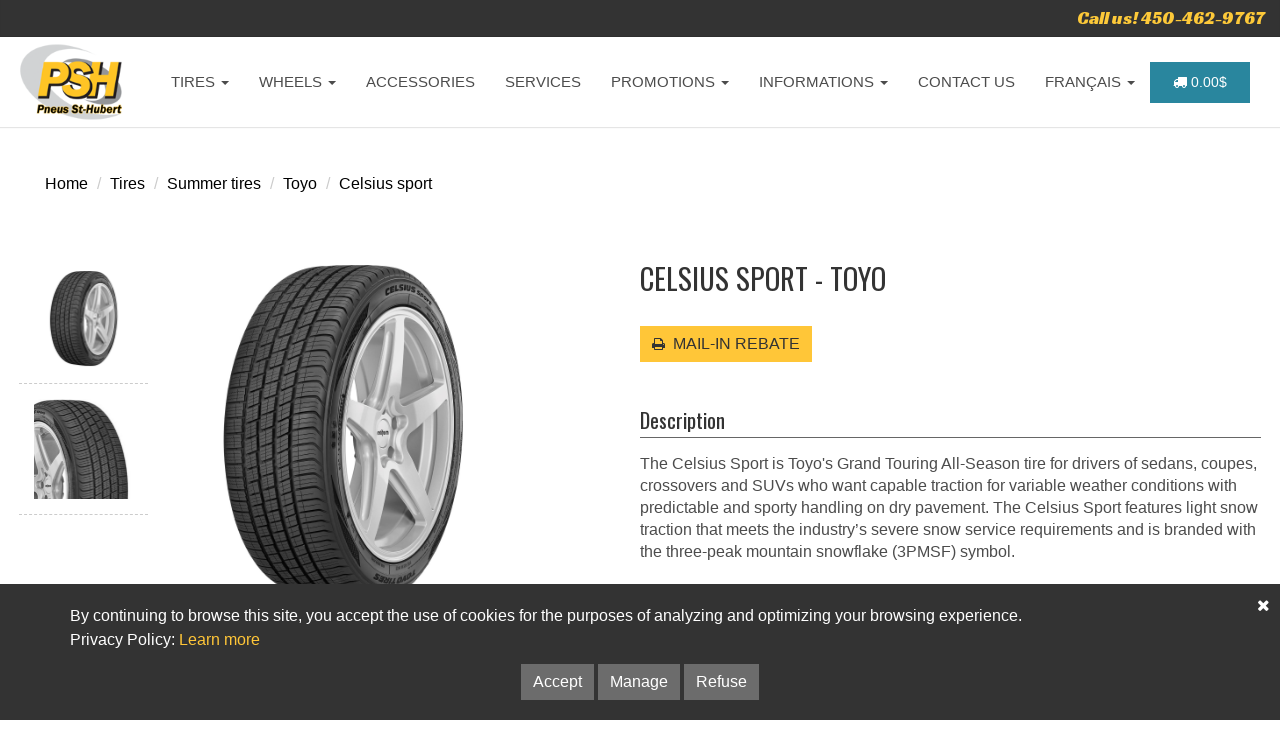

--- FILE ---
content_type: text/html; charset=ISO-8859-1
request_url: https://pneussthubert.com/en/tires/summer-tires/radial/toyo/celsius-sport
body_size: 17443
content:

<!DOCTYPE html>
<html lang="en">
<head>

<!-- Google Tag Manager -->
<script>
(function(w, d, s, l, i) {
    w[l] = w[l] || [];
    w[l].push({
        'gtm.start': new Date().getTime(),
        event: 'gtm.js'
    });
    var f = d.getElementsByTagName(s)[0],
        j = d.createElement(s),
        dl = l != 'dataLayer' ? '&l=' + l : '';
    j.async = true;
    j.src =
        'https://www.googletagmanager.com/gtm.js?id=' + i + dl;
    f.parentNode.insertBefore(j, f);
})(window, document, 'script', 'dataLayer', 'GTM-P7BRNZL');
</script>
<!-- End Google Tag Manager -->

<script type="application/ld+json">
{
    "@context": "https://schema.org",
    "@type": "Organization",
    "name": "Pneus St-Hubert",
    "url": "https://pneussthubert.com",
    "sameAs": [
        "https://www.facebook.com/pneus.st.hubert.rivesud",
        "https://www.instagram.com/pneus_st_hubert/",
        "https://twitter.com/PneusSt"
    ]
}
</script>

<!-- Event snippet for Page vue conversion page -->
<script>
  gtag('event', 'conversion', {'send_to': 'AW-16451478313/1gP8CLyJ9o0ZEKnG1qQ9'});
</script>

<meta http-equiv="Content-Type" content="text/html; charset=utf-8"/>

<title>Pneus St-Hubert | Tire TOYO Celsius Sport</title>

<meta name="viewport" content="width=device-width, initial-scale=1.0" />
<meta name="apple-mobile-web-app-capable" content="yes" />

<meta name="format-detection" content="telephone=no" />
<meta name="Description" content="A tread compound employing specialized silica is used to maintain flexibility and provide traction in a wide range of operating temperatures. The asymmetric pattern is engineered to deliver predictable handling and consistent grip. A reinforced, outboard shoulder and intermediate rib utilize interconnected tread blocks with interlocking, multi-wave sipes intended to withstand cornering forces for responsive dry handling characteristics. Further inboard, tread elements feature high-density siping for increased traction on slippery pavement while helping maintain even tread wear. Wide, circumferential grooves with traction bars help evacuate standing water for enhanced hydroplaning resistance and bite into snow and slush for inclement weather traction. Zigzag-shaped blocks on the inboard elements help lock snow into the pattern for capable light snow traction sufficient to earn the 3PMSF symbol." />
<meta name="Identifier-URL" content="https://pneussthubert.com/en/tires/summer-tires/radial/toyo/celsius-sport" />
<meta name="Revisit-after" content="1 days" />
<meta name="Robots" content="index,follow" />
<link rel="canonical" href="https://pneussthubert.com/" />

<!-- Begin Facebook tags -->
<meta property="fb:app_id" content="966242223397117" /> <!-- FB default -->
<meta property="og:site_name" content="Pneus St-Hubert" />
<meta property="og:url" content="https://pneussthubert.com/en/tires/summer-tires/radial/toyo/celsius-sport" />
<meta property="og:type" content="article" />
<meta property="og:locale" content="fr_FR" />
<meta property="og:title" content="Tire TOYO Celsius Sport | Pneus St-Hubert" />
<meta property="og:image" content="https://pneussthubert.com/catalogue/product/pneu-4-saisons-toyo-celsius-sport-entier.jpg" />
<meta property="og:description" content="A tread compound employing specialized silica is used to maintain flexibility and provide traction in a wide range of operating temperatures. The asymmetric pattern is engineered to deliver predictable handling and consistent grip. A reinforced, outboard shoulder and intermediate rib utilize interconnected tread blocks with interlocking, multi-wave sipes intended to withstand cornering forces for responsive dry handling characteristics. Further inboard, tread elements feature high-density siping for increased traction on slippery pavement while helping maintain even tread wear. Wide, circumferential grooves with traction bars help evacuate standing water for enhanced hydroplaning resistance and bite into snow and slush for inclement weather traction. Zigzag-shaped blocks on the inboard elements help lock snow into the pattern for capable light snow traction sufficient to earn the 3PMSF symbol." />
<!-- End Facebook tags -->

<!-- Begin Twitter tags -->
<meta name="twitter:card" content="summary_large_image" />
<meta name="twitter:url" content="https://pneussthubert.com/en/tires/summer-tires/radial/toyo/celsius-sport" />
<meta name="twitter:title" content="Tire TOYO Celsius Sport | Pneus St-Hubert" />
<meta name="twitter:image" content="https://pneussthubert.com/catalogue/product/pneu-4-saisons-toyo-celsius-sport-entier.jpg" />
<meta name="twitter:description" content="A tread compound employing specialized silica is used to maintain flexibility and provide traction in a wide range of operating temperatures. The asymmetric pattern is engineered to deliver predictable handling and consistent grip. A reinforced, outboard shoulder and intermediate rib utilize interconnected tread blocks with interlocking, multi-wave sipes intended to withstand cornering forces for responsive dry handling characteristics. Further inboard, tread elements feature high-density siping for increased traction on slippery pavement while helping maintain even tread wear. Wide, circumferential grooves with traction bars help evacuate standing water for enhanced hydroplaning resistance and bite into snow and slush for inclement weather traction. Zigzag-shaped blocks on the inboard elements help lock snow into the pattern for capable light snow traction sufficient to earn the 3PMSF symbol." />
<!-- End Twitter tags -->

<!-- Google fonts -->
<link rel="stylesheet" href="https://fonts.googleapis.com/css?family=Racing+Sans+One" />
<link rel="preconnect" href="https://fonts.gstatic.com" />
<link rel="stylesheet" href="https://fonts.googleapis.com/css2?family=Open+Sans&display=swap" />
<link rel="stylesheet" href="https://fonts.googleapis.com/css2?family=Basic&display=swap" />
<link rel="stylesheet" href="https://fonts.googleapis.com/css2?family=Oswald&display=swap" />

<!-- Theme styles -->
<link rel="stylesheet" href="/css/bootstrap.min.css" />
<link rel="stylesheet" href="/css/theme.min.css" />
<link rel="stylesheet" href="/css/color-defaults.min.css" media="screen" />
<link rel="stylesheet" href="/css/swatch-white.min.css" media="screen" />
<link rel="stylesheet" href="/css/swatch-gray.min.css" media="screen" />
<link rel="stylesheet" href="/css/swatch-black.min.css" media="screen" />


<!-- DataTables -->
<link rel="stylesheet" href="/css/datatables.bootstrap.min.css" media="screen" />

<!-- Gallery -->
<link rel="stylesheet" href="/lightbox/ekko-lightbox.css" />

<!-- Ajax filters -->
<!-- <link rel="stylesheet" href="/jplist-css/jplist.demo-pages.min.css" /> -->
<link rel="stylesheet" href="/jplist-css/jplist.core.min.css" />
<link rel="stylesheet" href="/jplist-css/jplist.filter-toggle-bundle.min.css" />
<link rel="stylesheet" href="/jplist-css/jplist.history-bundle.min.css" />
<link rel="stylesheet" href="/jplist-css/jplist.pagination-bundle.min.css" />
<link rel="stylesheet" href="/jplist-css/jplist.textbox-filter.min.css" />

<!-- Datepicker / Timepicker jQuery -->
<link rel="stylesheet" href="/css/jquery-ui.min.css" />
<link rel="stylesheet" href="/css/jquery.timepicker.min.css" />


<!-- Slick styles -->
<link rel="stylesheet" href="/css/slick.css" media="screen" />
<link rel="stylesheet" href="/css/slick-theme.css" media="screen" />

<!-- Custom styles -->
<link rel="stylesheet" href="/css/fonts.min.css" media="screen" />
<link rel="stylesheet" href="/css/theme-custom.css?v=1769855098" />
<link rel="stylesheet" href="/css/style-custom.css?v=1769855098" />

<!-- Favicon -->
<link rel="apple-touch-icon" sizes="57x57" href="/favicon/apple-icon-57x57.png" />
<link rel="apple-touch-icon" sizes="60x60" href="/favicon/apple-icon-60x60.png" />
<link rel="apple-touch-icon" sizes="72x72" href="/favicon/apple-icon-72x72.png" />
<link rel="apple-touch-icon" sizes="76x76" href="/favicon/apple-icon-76x76.png" />
<link rel="apple-touch-icon" sizes="114x114" href="/favicon/apple-icon-114x114.png" />
<link rel="apple-touch-icon" sizes="120x120" href="/favicon/apple-icon-120x120.png" />
<link rel="apple-touch-icon" sizes="144x144" href="/favicon/apple-icon-144x144.png" />
<link rel="apple-touch-icon" sizes="152x152" href="/favicon/apple-icon-152x152.png" />
<link rel="apple-touch-icon" sizes="180x180" href="/favicon/apple-icon-180x180.png" />
<link rel="icon" type="image/png" sizes="192x192" href="/favicon/android-icon-192x192.png" />
<link rel="icon" type="image/png" sizes="32x32" href="/favicon/favicon-32x32.png" />
<link rel="icon" type="image/png" sizes="96x96" href="/favicon/favicon-96x96.png" />
<link rel="icon" type="image/png" sizes="16x16" href="/favicon/favicon-16x16.png" />
<link rel="manifest" href="/favicon/manifest.json" />
<meta name="msapplication-TileColor" content="#ffffff" />
<meta name="msapplication-TileImage" content="/favicon/ms-icon-144x144.png" />
<meta name="theme-color" content="#ffffff" />

<!-- Global site tag (gtag.js) - Google Analytics -->
<script async src="https://www.googletagmanager.com/gtag/js?id=UA-138089540-1"></script>
<script>
window.dataLayer = window.dataLayer || [];
function gtag(){dataLayer.push(arguments);}
gtag('js', new Date());

gtag('config', 'UA-138089540-1', { 'optimize_id': 'GTM-P7K3PJ3'});
</script>
<style>

.cookie-disclaimer {
    background: #333;
    color: #FFF;
    opacity: 1.0;
    width: 100%;
    bottom: 0;
    left: 0;
    z-index: 999;
    height: auto;
    position: fixed;
}

.cookie-disclaimer .container {
    text-align: center;
    padding-top: 20px;
    padding-bottom: 20px;
}

.cookie-disclaimer .cookie-close{
    float: right;
    padding: 10px;
    cursor: pointer;
}
  
.cookie-disclaimer .btn-red:hover {
    background-color: #CC0000;
}

</style>

<script>

function setCookie(cname, cvalue, exdays, cpath){
    let d = new Date();
    d.setTime(d.getTime() + (exdays * 24 * 60 * 60 * 1000));
    let expires = "expires=" + d.toGMTString();
    document.cookie = cname + "=" + cvalue + "; " + expires + "; path="+ cpath +";";
}

function getCookie(cname){
    let name = cname + "=";
    let ca = document.cookie.split(';');
    for (let i = 0; i < ca.length; i++){
        let c = ca[i].trim();
        if (c.indexOf(name) === 0) return c.substring(name.length, c.length);
    }
    return "";
}

function checkCookie(cname){
    let check = getCookie(cname);
    if (check !== ""){
        return cookie = check;
    }else{
        return cookie = false; //setCookie("acookie", "accepted", cookieDuration);
    }
}

</script>

</head>

<body class="normal-header">

<!-- Google Tag Manager (noscript) -->
<noscript><iframe src="https://www.googletagmanager.com/ns.html?id=GTM-P7BRNZL" height="0" width="0" style="display:none;visibility:hidden"></iframe></noscript>
<!-- End Google Tag Manager (noscript) -->



<!-- Header navigation ================================================== -->



<div class="top-bar swatch-gray">
    <div class="container-fluid">
        <div class="top top-right">
            <div class="sidebar-widget text-right small-screen-center widget_text">
                <div class="textwidget hidden-xs" style="color: #FDC939; ">
                    <!--<a href="#" title="Meta" data-toggle="modal" data-target="#metavalidationModal"><i class="fa fa-map-marker" aria-hidden="true"></i></a>&nbsp;&nbsp;Locations : <a href="https://pneussthubert.com/en/" title="Pneus St-Hubert" style="color: #FDC939; ">Montreal</a> | <a href="https://pneuspaquetlevis.com/" title="Pneus Paquet Lévis" style="color: #FDC939; ">Quebec</a>-->
                    &nbsp;&nbsp;&nbsp;&nbsp;<a href="tel:4504629767" title="" style="font-size: 18px; font-family: 'Racing Sans One', cursive; color: #FDC939; ">Call us! 450-462-9767</a>
                </div>
                <div class="textwidget visible-xs" style="color: #FDC939; ">
                    <!--<i class="fa fa-map-marker" aria-hidden="true"></i>&nbsp;Locations : <a href="https://pneussthubert.com/en/" title="Pneus St-Hubert" style="color: #FDC939; ">Montreal</a> | <a href="https://pneuspaquet.com/" title="Pneus Paquet Lévis" style="color: #FDC939; ">Quebec</a>-->
                    <br /><a href="tel:4504629767" title="" style="font-size: 18px; font-family: 'Racing Sans One', cursive; color: #FDC939; ">Call us! 450-462-9767</a>
                </div>
            </div>
        </div>
    </div>
</div>

<div id="masthead" class="navbar navbar-static-top swatch-white navbar-sticky" role="banner">
    <div class="container-fluid">
        <div class="navbar-header">
            <button type="button" class="navbar-toggle collapsed" data-toggle="collapse" data-target=".main-navbar">
                <span class="icon-bar"></span>
                <span class="icon-bar"></span>
                <span class="icon-bar"></span>
            </button>
            <a href="https://pneussthubert.com/en/" title="Pneus St-Hubert" class="navbar-brand" style="margin-right: 24px; ">
                <img src="/template/logo_pneussthubert.png" alt="Pneus St-Hubert" />
            </a>
        </div>
        <nav class="collapse navbar-collapse main-navbar">
            <ul class="nav navbar-nav">
                <li class="dropdown menu-item-object-oxy_mega_menu ">
                    <a href="#" title="Tires - Summer / Winter" class="dropdown-toggle" data-toggle="dropdown">TIRES&nbsp;<b class="caret"></b></a>
                    <ul class="dropdown-menu row">
                        <li class="dropdown col-md-3 menu-item-object-oxy_mega_columns">
                            <strong>&nbsp;</strong>
                            <ul role="menu">

                            </ul>
                        </li>
                        <li class="dropdown col-md-3 menu-item-object-oxy_mega_columns">
                            <strong>Tires</strong>
                            <ul role="menu">
                                <li><a href="https://pneussthubert.com/en/tires/winter-tires" title="Winter tires - Search">WINTER TIRES - SEARCH</a></li>
                                <li><a href="https://pneussthubert.com/en/tires/winter-tires/radial/manufacturers" title="Winter tires - Manufacturers">WINTER TIRES - MANUFACTURERS</a></li>
                                <li role="presentation" class="divider"></li>
                                <li><a href="https://pneussthubert.com/en/tires/summer-tires" title="Summer tires - Search">SUMMER TIRES - SEARCH</a></li>
                                <li><a href="https://pneussthubert.com/en/tires/summer-tires/radial/manufacturers" title="Summer tires - Manufacturers">SUMMER TIRES - MANUFACTURERS</a></li>
                                <li role="presentation" class="divider"></li>

                                <li><a href="https://pneussthubert.com/en/tires/storage" title="Storage">STORAGE</a></li>
                                <li role="presentation" class="divider"></li>
                                <li><a href="https://pneussthubert.com/en/tires/trailer-tires" title="Trailer tires">TRAILER TIRES <span class="label menu-label label-primary">New!</span></a></li>
                            </ul>
                        </li>
                        <li class="dropdown col-md-3 menu-item-object-oxy_mega_columns">
                            <strong>Our deals</strong>
                            <ul role="menu">
                                <li><a href="https://pneussthubert.com/en/tires/tires-promotions" title="Tires - Promotions">TIRES - PROMOTIONS</a></li>
                                <li><a href="https://pneussthubert.com/en/tires/tires-liquidation" title="Tires - Liquidation">TIRES - LIQUIDATION</a></li>
                                <li><a href="https://pneussthubert.com/en/tires/tires-liquidation-discontinued" title="Tires liquidation - Discontinued">TIRES LIQUIDATION - DISCONTINUED</a></li>
                                <li><a href="https://pneussthubert.com/en/tires/tires-liquidation-take-off" title="Tires liquidation - Take off">TIRES LIQUIDATION - TAKE OFF</a></li>
                                <li role="presentation" class="divider"></li>
                                <li><a href="https://pneussthubert.com/en/tires/mail-in-rebates" title="Tires - Mail-in rebates">TIRES - MAIL-IN REBATES</a></li>
                            </ul>
                        </li>
                        <li class="dropdown col-md-3 menu-item-object-oxy_mega_columns">
                            <strong>Corporate</strong>
                            <ul role="menu">
                                <li><a href="https://pneussthubert.com/en/affiliated-garages" title="Affiliated garages">AFFILIATED GARAGES</a></li>
                                <li><a href="https://pneussthubert.com/en/business-account" title="Business account">BUSINESS ACCOUNT</a></li>
                            </ul>
                        </li>
                    </ul>
                </li>
                <li class="dropdown menu-item-object-oxy_mega_menu ">
                    <a href="#" title="Alloy Wheels / Steel Wheels" class="dropdown-toggle" data-toggle="dropdown">WHEELS&nbsp;<b class="caret"></b></a>
                    <ul class="dropdown-menu row">
                        <li class="dropdown col-md-3 menu-item-object-oxy_mega_columns">
                            <strong>&nbsp;</strong>
                            <ul role="menu">

                            </ul>
                        </li>
                        <li class="dropdown col-md-3 menu-item-object-oxy_mega_columns">
                            <strong>Alloy Wheels / Mags</strong>
                            <ul role="menu">
                                <li><a href="https://pneussthubert.com/en/wheels/alloy-wheels-size" title="Alloy wheels / Mags">SEARCH BY SIZE</a></li>
                                <li><a href="https://pneussthubert.com/en/wheels/alloy-wheels" title="Alloy wheels / Mags">SEARCH BY VEHICLE</a></li>
                                <li><a href="https://pneussthubert.com/en/wheels/alloy-wheels/manufacturers" title="Alloy wheels - Manufacturers">MANUFACTURERS</a></li>
                                <li><a href="https://pneussthubert.com/en/wheels/alloy-wheels/gallery" title="Alloy wheels - Gallery photos">GALLERY PHOTOS</a></li>
                            </ul>
                            <strong>Steel Wheels / Rims</strong>
                            <ul role="menu">
                                <!--<li><a href="https://pneussthubert.com/en/wheels/steel-wheels-size" title="Steel wheels">SEARCH BY SIZE</a></li>-->
                                <li><a href="https://pneussthubert.com/en/wheels/steel-wheels" title="Steel wheels">SEARCH BY VEHICLE</a></li>
                                <li><a href="https://pneussthubert.com/en/wheels/steel-wheels/manufacturers" title="Steel wheels - Manufacturers">MANUFACTURERS</a></li>
                                <li role="presentation" class="divider"></li>
                                <li><a href="https://pneussthubert.com/en/wheels/steel-wheels/trailer-wheels" title="Trailer wheels">TRAILER WHEELS <span class="label menu-label label-primary">New!</span></a></li>
                            </ul>
                        </li>
                        <li class="dropdown col-md-3 menu-item-object-oxy_mega_columns">
                            <strong>Our deals</strong>
                            <ul role="menu">
                                <li><a href="https://pneussthubert.com/en/wheels/alloy-wheels-promotions" title="Promotions - Alloy wheels / Mags">PROMOTIONS - ALLOY WHEELS</a></li>
                                <li><a href="https://pneussthubert.com/en/wheels/steel-wheels-promotions" title="Promotions - Steel wheels">PROMOTIONS - STEEL WHEELS</a></li>
                                <li role="presentation" class="divider"></li>
                                <li><a href="https://pneussthubert.com/en/wheels/alloy-wheels-liquidation" title="Liquidation - Alloy wheels / Mags">LIQUIDATION - ALLOY WHEELS</a></li>
                                <li><a href="https://pneussthubert.com/en/wheels/steel-wheels-liquidation" title="Liquidation - Steel wheels">LIQUIDATION - STEEL WHEELS</a></li>
                                <li role="presentation" class="divider"></li>
                                <li><a href="https://pneussthubert.com/en/take-off-alloy-wheels" title="Liquidation - Alloy wheels / Mags - Take off">LIQUIDATION - ALLOY WHEELS - TAKE OFF <span class="label menu-label label-primary">New!</span></a></li>
                            </ul>
                        </li>
                        <li class="dropdown col-md-3 menu-item-object-oxy_mega_columns">
                            <strong>Corporate</strong>
                            <ul role="menu">
                                <li><a href="https://pneussthubert.com/en/affiliated-garages" title="Affiliated garages">AFFILIATED GARAGES</a></li>
                                <li><a href="https://pneussthubert.com/en/business-account" title="Business account">BUSINESS ACCOUNT</a></li>
                            </ul>
                        </li>
                    </ul>
                </li>
                <li>
                    <a href="https://pneussthubert.com/en/automotive-accessories" title="Automotive Accessories">ACCESSORIES</a>
                </li>
                <li>
                    <a href="https://pneussthubert.com/en/services-automobile-mechanics" title="Services automobile mechanics">SERVICES</a>
                    <!--<a href="https://mecaniqueelite.com/" title="Services" target="_blank">SERVICES</a>-->
                </li>
                <li class="dropdown menu-item-object-oxy_mega_menu ">
                    <a href="#" title="Promotions / Deals" class="dropdown-toggle" data-toggle="dropdown">PROMOTIONS&nbsp;<b class="caret"></b></a>
                    <ul class="dropdown-menu row">
                        <li class="dropdown col-md-3 menu-item-object-oxy_mega_columns">
                            <strong>&nbsp;</strong>
                            <ul role="menu">

                            </ul>
                        </li>
                        <li class="dropdown col-md-3 menu-item-object-oxy_mega_columns">
                            <strong>Tires - Summer / Winter</strong>
                            <ul role="menu">
                                <li><a href="https://pneussthubert.com/en/tires/tires-promotions" title="Tires - Promotions">TIRES - PROMOTIONS</a></li>
                                <li><a href="https://pneussthubert.com/en/tires/tires-liquidation" title="Tires - Liquidation">TIRES - LIQUIDATION</a></li>
                                <li><a href="https://pneussthubert.com/en/tires/tires-liquidation-discontinued" title="Tires iquidation - Discontinued">TIRES LIQUIDATION - DISCONTINUED</a></li>
                                <li><a href="https://pneussthubert.com/en/tires/tires-liquidation-take-off" title="Tires liquidation - TaKe off">TIRES LIQUIDATION - TAKE OFF</a></li>
                                <li role="presentation" class="divider"></li>
                                <li><a href="https://pneussthubert.com/en/tires/mail-in-rebates" title="Mail-in rebates">TIRES - MAIL-IN REBATES</a></li>
                            </ul>
                        </li>
                        <li class="dropdown col-md-3 menu-item-object-oxy_mega_columns">
                            <strong>Alloy Wheels / Mags</strong>
                            <ul role="menu">
                                <li><a href="https://pneussthubert.com/en/wheels/alloy-wheels-promotions" title="Promotions - Alloy wheels / Mags">PROMOTIONS - ALLOY WHEELS</a></li>
                                <li><a href="https://pneussthubert.com/en/wheels/alloy-wheels-liquidation" title="Liquidation - Alloy wheels / Mags">LIQUIDATION - ALLOY WHEELS</a></li>
                                <li><a href="https://pneussthubert.com/en/take-off-alloy-wheels" title="Liquidation - Alloy wheels / Mags - Take off">LIQUIDATION - ALLOY WHEELS - TAKE OFF <span class="label menu-label label-primary">New!</span></a></li>
                            </ul>
                            <strong>Steel Wheels / Rims</strong>
                            <ul role="menu">
                                <li><a href="https://pneussthubert.com/en/wheels/steel-wheels-promotions" title="Promotions - Steel wheels">PROMOTIONS - STEEL WHEELS</a></li>
                                <li><a href="https://pneussthubert.com/en/wheels/steel-wheels-liquidation" title="Liquidation - Steel wheels">LIQUIDATION - STEEL WHEELS</a></li>
                            </ul>
                        </li>
                        <li class="dropdown col-md-3 menu-item-object-oxy_mega_columns">
                            <strong>Corporate</strong>
                            <ul role="menu">
                                <li><a href="https://pneussthubert.com/en/affiliated-garages" title="Affiliated garages">AFFILIATED GARAGES</a></li>
                                <li><a href="https://pneussthubert.com/en/business-account" title="Business account">BUSINESS ACCOUNT</a></li>
                            </ul>
                        </li>
                    </ul>
                </li>


                <li class="dropdown menu-item-object-oxy_mega_menu ">
                    <a href="#" title="Informations" class="dropdown-toggle" data-toggle="dropdown">INFORMATIONS&nbsp;<b class="caret"></b></a>
                    <ul class="dropdown-menu row">
                        <li class="dropdown col-md-3 menu-item-object-oxy_mega_columns">
                            <strong>&nbsp;</strong>
                            <ul role="menu">

                            </ul>
                        </li>
                        <li class="dropdown col-md-3 menu-item-object-oxy_mega_columns">
                            <strong>Informations</strong>
                            <ul role="menu">
                                <li><a href="https://pneussthubert.com/en/about-us" title="About us">ABOUT US</a></li>
                                <li><a href="https://mecaniqueelite.com/" title="Services" target="_blank">SERVICES</a></li>
                                <!-- <li><a href="https://pneussthubert.com/en/publications" title="Publications">PUBLICATIONS</a></li> -->
                                <li><a href="https://pneussthubert.com/en/faq-help" title="F.A.Q - Help">F.A.Q - HELP</a></li>
                            </ul>
                        </li>
                        <li class="dropdown col-md-3 menu-item-object-oxy_mega_columns">
                            <strong>Agreement</strong>
                            <ul role="menu">
                                <li><a href="https://pneussthubert.com/en/shipping" title="Shipping">SHIPPING</a></li>
                                <li><a href="https://pneussthubert.com/en/return-of-merchandise" title="Return of merchandise">RETURN OF MERCHANDISE</a></li>
                                <li><a href="https://pneussthubert.com/en/terms-and-conditions" title="Terms and conditions">TERMS AND CONDITIONS</a></li>
                                <li><a href="https://pneussthubert.com/en/privacy-policy" title="Privacy policy">PRIVACY POLICY</a></li>
                            </ul>
                        </li>
                        <li class="dropdown col-md-3 menu-item-object-oxy_mega_columns">
                            <strong>Corporate</strong>
                            <ul role="menu">
                                <li><a href="https://pneussthubert.com/en/affiliated-garages" title="Affiliated garages">AFFILIATED GARAGES</a></li>
                                <li><a href="https://pneussthubert.com/en/business-account" title="Business account">BUSINESS ACCOUNT</a></li>
                            </ul>
                        </li>
                    </ul>
                </li>
                <li><a href="https://pneussthubert.com/en/contact-us" title="Contact us">CONTACT US</a></li>
                <li><a href="https://pneussthubert.com/fr/" title="Version française">FRANÇAIS&nbsp;<b class="caret"></b></a></li>
            </ul>
        </nav>
        <div class="mini-cart">
<a href='/en/order' title='Order' class='btn btn-info btn-sm' style='width: 100px; margin: 20px 0; padding-top: 10px; padding-bottom: 10px; text-decoration: none; '><i class='fa fa-truck fa-2x' aria-hidden='true'></i>&nbsp;0.00$</a></div>
    </div>
</div>
<div id="content">

<!-- Main content -->

    <article>



<!-- Content section ================================================== -->
<section class="section swatch-white" style="padding: 15px; background: #FFF; ">
    <div class="container-fluid hidden-xs">

        <div class="row element-short-top element-no-bottom">
    	    <div class="col-md-12">

    <ol class="breadcrumb" style="background: transparent; ">
        <li class="breadcrumb-item"><a href="https://pneussthubert.com/en/" title="Home">Home</a></li>
        <li class="breadcrumb-item"><a href="https://pneussthubert.com/en/tires" title="Tires">Tires</a></li>
        <li class="breadcrumb-item"><a href="https://pneussthubert.com/en/tires/summer-tires" title="Summer tires">Summer tires</a></li>
        <li class="breadcrumb-item"><a href="https://pneussthubert.com/en/tires/summer-tires/radial/toyo" title="Tires - Toyo">Toyo</a></li>
        <li class="breadcrumb-item"><a href="https://pneussthubert.com/en/tires/summer-tires/radial/toyo/celsius-sport" title="Tires - Toyo - Celsius sport">Celsius sport</a></li>
    </ol>

            </div>
        </div>
    </div>

    <div class="container-fluid element-short-top element-short-bottom">
        <div class="row product" style="background-color: rgba(255,255,255,1); margin-bottom: 0; border: none; ">

            <div class="col-md-5 col-sm-5">

<div class="row">
    <div class="col-md-3" style="padding: 0; ">
        <img src="https://pneussthubert.com/catalogue/product/pneu-4-saisons-toyo-celsius-sport-entier.jpg" alt="CELSIUS SPORT" class="imgThumb img-responsive center-block" style="padding: 15px; border-bottom: 1px dashed #CCC; " />
        <img src="https://pneussthubert.com/catalogue/product/pneu-4-saisons-toyo-celsius-sport-profil.jpg" alt="CELSIUS SPORT" class="imgThumb img-responsive center-block" style="padding: 15px; border-bottom: 1px dashed #CCC; " />
    </div>
    <div class="col-md-9 hidden-xs">

        <div class="product-visibility">

            <div class="product-image" style="border: none; ">
            	<div class="image-holder" data-scale="1.5">
            		<img src="https://pneussthubert.com/catalogue/product/pneu-4-saisons-toyo-celsius-sport-entier.jpg" alt="CELSIUS SPORT" class="img-responsive" id="imgZoomable" style="border: none; " />
            	</div>
            </div>

        </div>

    </div>
    <div class="col-md-12">
        <small>
            * Image for illustrative purposes only            <br />** Wheels sold separately 
        </small>
    </div>
    <div class="col-md-12" style="padding: 0; ">

<p>&nbsp;</p>

<p>&nbsp;</p><p class='text-center'>Available sizes : 17&#34;</p>
<div style="padding: 5px; border-bottom: 1px dashed #CCC; ">
    <a href="/en/tires/winter-tires/radial/toyo/celsius-sport/TO-127730/width=225-ratio=55-diameter=17-size=22555R17-xl-cv=101V" title="Sur commande">
        &nbsp;&nbsp;22555R17&#34;        &nbsp;&#8226;&nbsp;XL        &nbsp;&#8226;&nbsp;101V        &nbsp;&#8226;&nbsp;BW                    </a>


    <a href="/en/tires/winter-tires/radial/toyo/celsius-sport/TO-127730/width=225-ratio=55-diameter=17-size=22555R17-xl-cv=101V" title="Sur commande" class="pull-right" style="display: inline-block; "><i class="fa fa-shopping-cart" aria-hidden="true"></i><span class="hidden-sm hidden-xs">&nbsp;&nbsp;View</span></a>


</div>

<p>&nbsp;</p><p class='text-center'>Available sizes : 18&#34;</p>
<div style="padding: 5px; border-bottom: 1px dashed #CCC; ">
    <a href="/en/tires/winter-tires/radial/toyo/celsius-sport/TO-127690/width=225-ratio=50-diameter=18-size=22550R18-cv=95V" title="Sur commande">
        &nbsp;&nbsp;22550R18&#34;                &nbsp;&#8226;&nbsp;95V        &nbsp;&#8226;&nbsp;BW                    </a>


    <a href="/en/tires/winter-tires/radial/toyo/celsius-sport/TO-127690/width=225-ratio=50-diameter=18-size=22550R18-cv=95V" title="Sur commande" class="pull-right" style="display: inline-block; "><i class="fa fa-shopping-cart" aria-hidden="true"></i><span class="hidden-sm hidden-xs">&nbsp;&nbsp;View</span></a>


</div>


<div style="padding: 5px; border-bottom: 1px dashed #CCC; ">
    <a href="/en/tires/winter-tires/radial/toyo/celsius-sport/TO-127790/width=245-ratio=55-diameter=18-size=24555R18-cv=103W" title="Sur commande">
        &nbsp;&nbsp;24555R18&#34;                &nbsp;&#8226;&nbsp;103W        &nbsp;&#8226;&nbsp;BW                    </a>


    <a href="/en/tires/winter-tires/radial/toyo/celsius-sport/TO-127790/width=245-ratio=55-diameter=18-size=24555R18-cv=103W" title="Sur commande" class="pull-right" style="display: inline-block; "><i class="fa fa-shopping-cart" aria-hidden="true"></i><span class="hidden-sm hidden-xs">&nbsp;&nbsp;View</span></a>


</div>


<div style="padding: 5px; border-bottom: 1px dashed #CCC; ">
    <a href="/en/tires/winter-tires/radial/toyo/celsius-sport/TO-127880/width=255-ratio=60-diameter=18-size=25560R18-xl-cv=112W" title="Sur commande">
        &nbsp;&nbsp;25560R18&#34;        &nbsp;&#8226;&nbsp;XL        &nbsp;&#8226;&nbsp;112W        &nbsp;&#8226;&nbsp;BW                    </a>


    <a href="/en/tires/winter-tires/radial/toyo/celsius-sport/TO-127880/width=255-ratio=60-diameter=18-size=25560R18-xl-cv=112W" title="Sur commande" class="pull-right" style="display: inline-block; "><i class="fa fa-shopping-cart" aria-hidden="true"></i><span class="hidden-sm hidden-xs">&nbsp;&nbsp;View</span></a>


</div>

<p>&nbsp;</p><p class='text-center'>Available sizes : 19&#34;</p>
<div style="padding: 5px; border-bottom: 1px dashed #CCC; ">
    <a href="/en/tires/winter-tires/radial/toyo/celsius-sport/TO-127660/width=225-ratio=45-diameter=19-size=22545R19-xl-cv=96W" title="Sur commande">
        &nbsp;&nbsp;22545R19&#34;        &nbsp;&#8226;&nbsp;XL        &nbsp;&#8226;&nbsp;96W        &nbsp;&#8226;&nbsp;BW                    </a>


    <a href="/en/tires/winter-tires/radial/toyo/celsius-sport/TO-127660/width=225-ratio=45-diameter=19-size=22545R19-xl-cv=96W" title="Sur commande" class="pull-right" style="display: inline-block; "><i class="fa fa-shopping-cart" aria-hidden="true"></i><span class="hidden-sm hidden-xs">&nbsp;&nbsp;View</span></a>


</div>


<div style="padding: 5px; border-bottom: 1px dashed #CCC; ">
    <a href="/en/tires/winter-tires/radial/toyo/celsius-sport/TO-127760/width=235-ratio=40-diameter=19-size=23540R19-xl-cv=96W" title="Sur commande">
        &nbsp;&nbsp;23540R19&#34;        &nbsp;&#8226;&nbsp;XL        &nbsp;&#8226;&nbsp;96W        &nbsp;&#8226;&nbsp;BW                    </a>


    <a href="/en/tires/winter-tires/radial/toyo/celsius-sport/TO-127760/width=235-ratio=40-diameter=19-size=23540R19-xl-cv=96W" title="Sur commande" class="pull-right" style="display: inline-block; "><i class="fa fa-shopping-cart" aria-hidden="true"></i><span class="hidden-sm hidden-xs">&nbsp;&nbsp;View</span></a>


</div>


<div style="padding: 5px; border-bottom: 1px dashed #CCC; ">
    <a href="/en/tires/winter-tires/radial/toyo/celsius-sport/TO-127870/width=255-ratio=55-diameter=19-size=25555R19-xl-cv=111W" title="Sur commande">
        &nbsp;&nbsp;25555R19&#34;        &nbsp;&#8226;&nbsp;XL        &nbsp;&#8226;&nbsp;111W        &nbsp;&#8226;&nbsp;BW                    </a>


    <a href="/en/tires/winter-tires/radial/toyo/celsius-sport/TO-127870/width=255-ratio=55-diameter=19-size=25555R19-xl-cv=111W" title="Sur commande" class="pull-right" style="display: inline-block; "><i class="fa fa-shopping-cart" aria-hidden="true"></i><span class="hidden-sm hidden-xs">&nbsp;&nbsp;View</span></a>


</div>


<div style="padding: 5px; border-bottom: 1px dashed #CCC; ">
    <a href="/en/tires/winter-tires/radial/toyo/celsius-sport/TO-127830/width=265-ratio=50-diameter=19-size=26550R19-xl-cv=110V" title="Sur commande">
        &nbsp;&nbsp;26550R19&#34;        &nbsp;&#8226;&nbsp;XL        &nbsp;&#8226;&nbsp;110V        &nbsp;&#8226;&nbsp;BW                    </a>


    <a href="/en/tires/winter-tires/radial/toyo/celsius-sport/TO-127830/width=265-ratio=50-diameter=19-size=26550R19-xl-cv=110V" title="Sur commande" class="pull-right" style="display: inline-block; "><i class="fa fa-shopping-cart" aria-hidden="true"></i><span class="hidden-sm hidden-xs">&nbsp;&nbsp;View</span></a>


</div>


<div style="padding: 5px; border-bottom: 1px dashed #CCC; ">
    <a href="/en/tires/winter-tires/radial/toyo/celsius-sport/TO-127820/width=275-ratio=40-diameter=19-size=27540R19-xl-cv=105Y" title="Sur commande">
        &nbsp;&nbsp;27540R19&#34;        &nbsp;&#8226;&nbsp;XL        &nbsp;&#8226;&nbsp;105Y        &nbsp;&#8226;&nbsp;BW                    </a>


    <a href="/en/tires/winter-tires/radial/toyo/celsius-sport/TO-127820/width=275-ratio=40-diameter=19-size=27540R19-xl-cv=105Y" title="Sur commande" class="pull-right" style="display: inline-block; "><i class="fa fa-shopping-cart" aria-hidden="true"></i><span class="hidden-sm hidden-xs">&nbsp;&nbsp;View</span></a>


</div>

<p>&nbsp;</p><p class='text-center'>Available sizes : 20&#34;</p>
<div style="padding: 5px; border-bottom: 1px dashed #CCC; ">
    <a href="/en/tires/winter-tires/radial/toyo/celsius-sport/TO-127780/width=235-ratio=55-diameter=20-size=23555R20-cv=102V" title="Sur commande">
        &nbsp;&nbsp;23555R20&#34;                &nbsp;&#8226;&nbsp;102V        &nbsp;&#8226;&nbsp;BW                    </a>


    <a href="/en/tires/winter-tires/radial/toyo/celsius-sport/TO-127780/width=235-ratio=55-diameter=20-size=23555R20-cv=102V" title="Sur commande" class="pull-right" style="display: inline-block; "><i class="fa fa-shopping-cart" aria-hidden="true"></i><span class="hidden-sm hidden-xs">&nbsp;&nbsp;View</span></a>


</div>


<div style="padding: 5px; border-bottom: 1px dashed #CCC; ">
    <a href="/en/tires/winter-tires/radial/toyo/celsius-sport/TO-127840/width=245-ratio=40-diameter=20-size=24540R20-xl-cv=99Y" title="Sur commande">
        &nbsp;&nbsp;24540R20&#34;        &nbsp;&#8226;&nbsp;XL        &nbsp;&#8226;&nbsp;99Y        &nbsp;&#8226;&nbsp;BW                    </a>


    <a href="/en/tires/winter-tires/radial/toyo/celsius-sport/TO-127840/width=245-ratio=40-diameter=20-size=24540R20-xl-cv=99Y" title="Sur commande" class="pull-right" style="display: inline-block; "><i class="fa fa-shopping-cart" aria-hidden="true"></i><span class="hidden-sm hidden-xs">&nbsp;&nbsp;View</span></a>


</div>


<div style="padding: 5px; border-bottom: 1px dashed #CCC; ">
    <a href="/en/tires/winter-tires/radial/toyo/celsius-sport/TO-127720/width=255-ratio=50-diameter=20-size=25550R20-xl-cv=109V" title="Sur commande">
        &nbsp;&nbsp;25550R20&#34;        &nbsp;&#8226;&nbsp;XL        &nbsp;&#8226;&nbsp;109V        &nbsp;&#8226;&nbsp;BW                    </a>


    <a href="/en/tires/winter-tires/radial/toyo/celsius-sport/TO-127720/width=255-ratio=50-diameter=20-size=25550R20-xl-cv=109V" title="Sur commande" class="pull-right" style="display: inline-block; "><i class="fa fa-shopping-cart" aria-hidden="true"></i><span class="hidden-sm hidden-xs">&nbsp;&nbsp;View</span></a>


</div>


<div style="padding: 5px; border-bottom: 1px dashed #CCC; ">
    <a href="/en/tires/winter-tires/radial/toyo/celsius-sport/TO-127850/width=265-ratio=45-diameter=20-size=26545R20-xl-cv=108Y" title="Sur commande">
        &nbsp;&nbsp;26545R20&#34;        &nbsp;&#8226;&nbsp;XL        &nbsp;&#8226;&nbsp;108Y        &nbsp;&#8226;&nbsp;BW                    </a>


    <a href="/en/tires/winter-tires/radial/toyo/celsius-sport/TO-127850/width=265-ratio=45-diameter=20-size=26545R20-xl-cv=108Y" title="Sur commande" class="pull-right" style="display: inline-block; "><i class="fa fa-shopping-cart" aria-hidden="true"></i><span class="hidden-sm hidden-xs">&nbsp;&nbsp;View</span></a>


</div>


<div style="padding: 5px; border-bottom: 1px dashed #CCC; ">
    <a href="/en/tires/winter-tires/radial/toyo/celsius-sport/TO-127570/width=275-ratio=35-diameter=20-size=27535R20-xl-cv=102W" title="Sur commande">
        &nbsp;&nbsp;27535R20&#34;        &nbsp;&#8226;&nbsp;XL        &nbsp;&#8226;&nbsp;102W        &nbsp;&#8226;&nbsp;BW                    </a>


    <a href="/en/tires/winter-tires/radial/toyo/celsius-sport/TO-127570/width=275-ratio=35-diameter=20-size=27535R20-xl-cv=102W" title="Sur commande" class="pull-right" style="display: inline-block; "><i class="fa fa-shopping-cart" aria-hidden="true"></i><span class="hidden-sm hidden-xs">&nbsp;&nbsp;View</span></a>


</div>


<div style="padding: 5px; border-bottom: 1px dashed #CCC; ">
    <a href="/en/tires/winter-tires/radial/toyo/celsius-sport/TO-127800/width=275-ratio=40-diameter=20-size=27540R20-xl-cv=106Y" title="Sur commande">
        &nbsp;&nbsp;27540R20&#34;        &nbsp;&#8226;&nbsp;XL        &nbsp;&#8226;&nbsp;106Y        &nbsp;&#8226;&nbsp;BW                    </a>


    <a href="/en/tires/winter-tires/radial/toyo/celsius-sport/TO-127800/width=275-ratio=40-diameter=20-size=27540R20-xl-cv=106Y" title="Sur commande" class="pull-right" style="display: inline-block; "><i class="fa fa-shopping-cart" aria-hidden="true"></i><span class="hidden-sm hidden-xs">&nbsp;&nbsp;View</span></a>


</div>


<div style="padding: 5px; border-bottom: 1px dashed #CCC; ">
    <a href="/en/tires/winter-tires/radial/toyo/celsius-sport/TO-127620/width=315-ratio=35-diameter=20-size=31535R20-xl-cv=110Y" title="Sur commande">
        &nbsp;&nbsp;31535R20&#34;        &nbsp;&#8226;&nbsp;XL        &nbsp;&#8226;&nbsp;110Y        &nbsp;&#8226;&nbsp;BW                    </a>


    <a href="/en/tires/winter-tires/radial/toyo/celsius-sport/TO-127620/width=315-ratio=35-diameter=20-size=31535R20-xl-cv=110Y" title="Sur commande" class="pull-right" style="display: inline-block; "><i class="fa fa-shopping-cart" aria-hidden="true"></i><span class="hidden-sm hidden-xs">&nbsp;&nbsp;View</span></a>


</div>

<p>&nbsp;</p><p class='text-center'>Available sizes : 21&#34;</p>
<div style="padding: 5px; border-bottom: 1px dashed #CCC; ">
    <a href="/en/tires/winter-tires/radial/toyo/celsius-sport/TO-127910/width=255-ratio=40-diameter=21-size=25540R21-xl-cv=102Y" title="Sur commande">
        &nbsp;&nbsp;25540R21&#34;        &nbsp;&#8226;&nbsp;XL        &nbsp;&#8226;&nbsp;102Y        &nbsp;&#8226;&nbsp;BW                    </a>


    <a href="/en/tires/winter-tires/radial/toyo/celsius-sport/TO-127910/width=255-ratio=40-diameter=21-size=25540R21-xl-cv=102Y" title="Sur commande" class="pull-right" style="display: inline-block; "><i class="fa fa-shopping-cart" aria-hidden="true"></i><span class="hidden-sm hidden-xs">&nbsp;&nbsp;View</span></a>


</div>


<div style="padding: 5px; border-bottom: 1px dashed #CCC; ">
    <a href="/en/tires/winter-tires/radial/toyo/celsius-sport/TO-127920/width=265-ratio=40-diameter=21-size=26540R21-xl-cv=105Y" title="Sur commande">
        &nbsp;&nbsp;26540R21&#34;        &nbsp;&#8226;&nbsp;XL        &nbsp;&#8226;&nbsp;105Y        &nbsp;&#8226;&nbsp;BW                    </a>


    <a href="/en/tires/winter-tires/radial/toyo/celsius-sport/TO-127920/width=265-ratio=40-diameter=21-size=26540R21-xl-cv=105Y" title="Sur commande" class="pull-right" style="display: inline-block; "><i class="fa fa-shopping-cart" aria-hidden="true"></i><span class="hidden-sm hidden-xs">&nbsp;&nbsp;View</span></a>


</div>


<div style="padding: 5px; border-bottom: 1px dashed #CCC; ">
    <a href="/en/tires/winter-tires/radial/toyo/celsius-sport/TO-127960/width=285-ratio=40-diameter=21-size=28540R21-xl-cv=109Y" title="Sur commande">
        &nbsp;&nbsp;28540R21&#34;        &nbsp;&#8226;&nbsp;XL        &nbsp;&#8226;&nbsp;109Y        &nbsp;&#8226;&nbsp;BW                    </a>


    <a href="/en/tires/winter-tires/radial/toyo/celsius-sport/TO-127960/width=285-ratio=40-diameter=21-size=28540R21-xl-cv=109Y" title="Sur commande" class="pull-right" style="display: inline-block; "><i class="fa fa-shopping-cart" aria-hidden="true"></i><span class="hidden-sm hidden-xs">&nbsp;&nbsp;View</span></a>


</div>


<div style="padding: 5px; border-bottom: 1px dashed #CCC; ">
    <a href="/en/tires/winter-tires/radial/toyo/celsius-sport/TO-127890/width=295-ratio=35-diameter=21-size=29535R21-xl-cv=107Y" title="Sur commande">
        &nbsp;&nbsp;29535R21&#34;        &nbsp;&#8226;&nbsp;XL        &nbsp;&#8226;&nbsp;107Y        &nbsp;&#8226;&nbsp;BW                    </a>


    <a href="/en/tires/winter-tires/radial/toyo/celsius-sport/TO-127890/width=295-ratio=35-diameter=21-size=29535R21-xl-cv=107Y" title="Sur commande" class="pull-right" style="display: inline-block; "><i class="fa fa-shopping-cart" aria-hidden="true"></i><span class="hidden-sm hidden-xs">&nbsp;&nbsp;View</span></a>


</div>


<div style="padding: 5px; border-bottom: 1px dashed #CCC; ">
    <a href="/en/tires/winter-tires/radial/toyo/celsius-sport/TO-127900/width=295-ratio=40-diameter=21-size=29540R21-xl-cv=111Y" title="Sur commande">
        &nbsp;&nbsp;29540R21&#34;        &nbsp;&#8226;&nbsp;XL        &nbsp;&#8226;&nbsp;111Y        &nbsp;&#8226;&nbsp;BW                    </a>


    <a href="/en/tires/winter-tires/radial/toyo/celsius-sport/TO-127900/width=295-ratio=40-diameter=21-size=29540R21-xl-cv=111Y" title="Sur commande" class="pull-right" style="display: inline-block; "><i class="fa fa-shopping-cart" aria-hidden="true"></i><span class="hidden-sm hidden-xs">&nbsp;&nbsp;View</span></a>


</div>

<p>&nbsp;</p><p class='text-center'>Available sizes : 22&#34;</p>
<div style="padding: 5px; border-bottom: 1px dashed #CCC; ">
    <a href="/en/tires/winter-tires/radial/toyo/celsius-sport/TO-127930/width=265-ratio=40-diameter=22-size=26540R22-xl-cv=106Y" title="Sur commande">
        &nbsp;&nbsp;26540R22&#34;        &nbsp;&#8226;&nbsp;XL        &nbsp;&#8226;&nbsp;106Y        &nbsp;&#8226;&nbsp;BW                    </a>


    <a href="/en/tires/winter-tires/radial/toyo/celsius-sport/TO-127930/width=265-ratio=40-diameter=22-size=26540R22-xl-cv=106Y" title="Sur commande" class="pull-right" style="display: inline-block; "><i class="fa fa-shopping-cart" aria-hidden="true"></i><span class="hidden-sm hidden-xs">&nbsp;&nbsp;View</span></a>


</div>


<p>&nbsp;</p>
<p>&nbsp;</p>

    </div>
</div>

            </div>
            <div class="col-md-1 col-sm-1">&nbsp;</div>
            <div class="col-md-6 col-sm-6" style="padding: 0; ">

                <header class="element-no-top element-short-bottom">

                    <h1 class="title-black">CELSIUS SPORT - TOYO</h1>

                </header>



<p><a href="https://toyorebate.ca" title="Mail-in rebate" class="btn btn-primary btn-md" target="_blank"><i class="fa fa-print" aria-hidden="true"></i>&nbsp;&nbsp;MAIL-IN REBATE</a></p>


    <p>&nbsp;</p>

    <h3 class="title-black">Description</h3>

    <hr />

    The Celsius Sport is Toyo's Grand Touring All-Season tire for drivers of sedans, coupes, crossovers and SUVs who want capable traction for variable weather conditions with predictable and sporty handling on dry pavement. The Celsius Sport features light snow traction that meets the industry’s severe snow service requirements and is branded with the three-peak mountain snowflake (3PMSF) symbol.<br />
<br />
A tread compound employing specialized silica is used to maintain flexibility and provide traction in a wide range of operating temperatures. The asymmetric pattern is engineered to deliver predictable handling and consistent grip. A reinforced, outboard shoulder and intermediate rib utilize interconnected tread blocks with interlocking, multi-wave sipes intended to withstand cornering forces for responsive dry handling characteristics. Further inboard, tread elements feature high-density siping for increased traction on slippery pavement while helping maintain even tread wear. Wide, circumferential grooves with traction bars help evacuate standing water for enhanced hydroplaning resistance and bite into snow and slush for inclement weather traction. Zigzag-shaped blocks on the inboard elements help lock snow into the pattern for capable light snow traction sufficient to earn the 3PMSF symbol.    <p>&nbsp;</p>

<div class="row">
    <div class="col-md-8">

<div class="table-responsive">

<table class="table xtable-bordered">
    <thead>
        <tr>
           	<th class="no-order"><h3 class="title-black">Specifications</h3></th>
    	    <th class="no-order">

<img src='/template/icon_star.png' class='product-star' style='width: 20px; ' /><img src='/template/icon_star.png' class='product-star' style='width: 20px; ' /><img src='/template/icon_star.png' class='product-star' style='width: 20px; ' /><img src='/template/icon_star.png' class='product-star' style='width: 20px; ' />

            </th>
        </tr>
    </thead>
    <tbody style="border: 1px solid #CCC; ">
        <tr>
            <td class="text-left">Manufacturer</td>
            <td class="text-left">TOYO</td>
        </tr>
        <tr>
            <td class="text-left">Model</td>
            <td class="text-left">CELSIUS SPORT</td>
        </tr>
        <tr>
            <td class="text-left">Season</td>
            <td class="text-left">All seasons</td>
        </tr>
        <tr>
            <td class="text-left">Original equipment (OE)</td>
            <td class="text-left">N/A</td>
        </tr>
        <tr>
            <td class="text-left">Usage</td>
            <td class="text-left">Ice & Snow</td>
        </tr>
        <tr>
            <td class="text-left">Tread</td>
            <td class="text-left">Symmetric</td>
        </tr>
        <tr>
            <td class="text-left">Nail</td>
            <td class="text-left">N/A</td>
        </tr>
        <tr>
            <td class="text-left">3 PMS</td>
            <td class="text-left">N/A </td>
        </tr>
        <tr>
            <td class="text-left">Durability</td>
            <td class="text-left"><i class='fa fa-check' aria-hidden='true' vertical-align: middle; '></i></td>
        </tr>
        <tr>
            <td class="text-left">Noiseless</td>
            <td class="text-left"><i class='fa fa-check' aria-hidden='true' vertical-align: middle; '></i></td>
        </tr>
        <tr>
            <td class="text-left">Ecological</td>
            <td class="text-left"><i class='fa fa-check' aria-hidden='true' vertical-align: middle; '></i></td>
        </tr>
        <tr>
            <td class="text-left">Novelty</td>
            <td class="text-left">N/A </td>
        </tr>
        <tr>
            <td class="text-left">Best seller</td>
            <td class="text-left">N/A</td>
        </tr>
        <tr>
            <td class="text-left">Warranty RH</td>
            <td class="text-left">N/A</td>
        </tr>
    </tbody>
</table>

</div>

    </div>
    <div class="col-md-4">&nbsp;</div>
</div>

            </div>
        </div>
    </div>
</section>


    </article>

<!-- Footer content -->

    <footer id="footer">


<section class="section swatch-black" style="background: url('/template/bg_footer.jpg'); ">
    <div class="container-fullwidth" style="padding: 0 30px 0 30px; ">
        <div class="row element-short-top element-short-bottom">

            <div class="col-lg-3 col-md-12 col-sm-12">
                <div class="element-short-top element-short-bottom">
                    <h2 class="title-yellow text-center" style="font-size: 1.4em; ">Call us!&nbsp;&nbsp;<a href="tel:4504629767" title="Phone" class="yellow">450-462-9767</a></h2>
                </div>

                <h3 class="title-yellow text-center"><a href="#" title="Contact us" data-toggle="modal" data-target="#contactModal" class="yellow">info@pneussthubert.com </a></h3>
                <p>&nbsp;</p>
                <div class="hidden-sm"><img src="/template/logo_pneussthubert02.png" alt="Pneus St-Hubert" class="img-responsive center-block" /></div>

            </div>
            <div class="col-lg-2 col-md-6 col-sm-6">
                <div class="element-short-bottom" style="margin-top: 25px; ">
                    <h2 style="font-size: 1.2em; ">Naviguation</h2>
                </div>
    			<ul>
    				<li style="margin-bottom: 0; margin-left: -35px; padding-bottom: 0; border-bottom: none; "><a href="https://pneussthubert.com/en/tires" title="Tires" class="white"><i class="fa fa-check-square"></i>&nbsp;&nbsp;Tires</a></li>
    				<li style="margin-bottom: 0; margin-left: -35px; padding-bottom: 0; border-bottom: none; "><a href="https://pneussthubert.com/en/wheels/alloy-wheels" title="Alloy wheels" class="white"><i class="fa fa-check-square"></i>&nbsp;&nbsp;Alloy wheels</a></li>
    				<li style="margin-bottom: 0; margin-left: -35px; padding-bottom: 0; border-bottom: none; "><a href="https://pneussthubert.com/en/wheels/steel-wheels" title="Steel wheels" class="white"><i class="fa fa-check-square"></i>&nbsp;&nbsp;Steel wheels</a></li>
    				<li style="margin-bottom: 0; margin-left: -35px; padding-bottom: 0; border-bottom: none; "><a href="https://pneussthubert.com/en/automotive-accessories" title="Accessories" class="white"><i class="fa fa-check-square"></i>&nbsp;&nbsp;Accessories</a></li>
    				<li style="margin-bottom: 0; margin-left: -35px; padding-bottom: 0; border-bottom: none; "><a href="https://pneussthubert.com/en/services-automobile-mechanics" title="Services automobile mechanics"><i class="fa fa-check-square"></i>&nbsp;&nbsp;Mechanical services</a></li>
    				<li style="margin-bottom: 0; margin-left: -35px; padding-bottom: 0; border-bottom: none; "><a href="https://pneussthubert.com/en/about-us" title="About us" class="white"><i class="fa fa-check-square"></i>&nbsp;&nbsp;About us</a></li>
                    <li style="margin-bottom: 0; margin-left: -35px; padding-bottom: 0; border-bottom: none; "><a href="https://pneussthubert.com/en/contact-us" title="Contact us" class="white"><i class="fa fa-check-square"></i>&nbsp;&nbsp;Contact us</a></li>
    			</ul>
            </div>
            <div class="col-lg-2 col-md-6 col-sm-6">

                <div class="element-short-bottom" style="margin-top: 25px; ">
                    <h2 style="font-size: 1.2em; ">Useful links</h2>
                </div>
                <ul>
                    <li style="margin-bottom: 0; margin-left: -35px; padding-bottom: 0; border-bottom: none; "><a href="https://pneussthubert.com/en/shipping" title="Shipping" class="white"><i class="fa fa-check-square"></i>&nbsp;&nbsp;Shipping</a></li>
                    <li style="margin-bottom: 0; margin-left: -35px; padding-bottom: 0; border-bottom: none; "><a href="https://pneussthubert.com/en/return-of-merchandise" title="Return of merchandise" class="white"><i class="fa fa-check-square"></i>&nbsp;&nbsp;Return of merchandise</a></li>
                    <li style="margin-bottom: 0; margin-left: -35px; padding-bottom: 0; border-bottom: none; "><a href="https://pneussthubert.com/en/terms-and-conditions" title="Terms and conditions" class="white"><i class="fa fa-check-square"></i>&nbsp;&nbsp;Terms and conditions</a></li>
                    <li style="margin-bottom: 0; margin-left: -35px; padding-bottom: 0; border-bottom: none; "><a href="https://pneussthubert.com/en/privacy-policy" title="Privacy policy" class="white"><i class="fa fa-check-square"></i>&nbsp;&nbsp;Privacy policy</a></li>
                    <li style="margin-bottom: 0; margin-left: -35px; padding-bottom: 0; border-bottom: none; "><a href="https://pneussthubert.com/en/site-map" title="Site map" class="white"><i class="fa fa-check-square"></i>&nbsp;&nbsp;Site map</a></li>
                    <li style="margin-bottom: 0; margin-left: -35px; padding-bottom: 0; border-bottom: none; "><a href="https://pneussthubert.com/fr/" title="version Française" class="white"><i class="fa fa-check-square"></i>&nbsp;&nbsp;Version française</a></li>
                </ul>

                <p>&nbsp;</p>

            </div>
            <div class="col-lg-2 col-md-6 col-sm-6">
                <div class="element-short-bottom" style="margin-top: 25px; ">
                    <h2 style="font-size: 1.2em; ">Promotions</h2>
                </div>
    			<ul>
    				<li style="margin-bottom: 0; margin-left: -35px; padding-bottom: 0; border-bottom: none; "><a href="https://pneussthubert.com/en/tires/tires-promotions" title="Tires - Promotions" class="white"><i class="fa fa-check-square"></i>&nbsp;&nbsp;Tires - Promotions</a></li>
    				<li style="margin-bottom: 0; margin-left: -35px; padding-bottom: 0; border-bottom: none; "><a href="https://pneussthubert.com/en/tires/tires-liquidation" title="Tires - Liquidations" class="white"><i class="fa fa-check-square"></i>&nbsp;&nbsp;Tires - Liquidations</a></li>
    				<li style="margin-bottom: 0; margin-left: -35px; padding-bottom: 0; border-bottom: none; "><a href="https://pneussthubert.com/en/tires/tires-liquidation-discontinued" title="Tires - Discontinued" class="white"><i class="fa fa-check-square"></i>&nbsp;&nbsp;Tires - Discontinued</a></li>
    				<li style="margin-bottom: 0; margin-left: -35px; padding-bottom: 0; border-bottom: none; "><a href="https://pneussthubert.com/en/tires/tires-liquidation-take-off" title="Tires - Take off" class="white"><i class="fa fa-check-square"></i>&nbsp;&nbsp;Tires - Take off</a></li>
   					<li style="margin-bottom: 0; margin-left: -35px; padding-bottom: 0; border-bottom: none; "><a href="https://pneussthubert.com/en/tires/mail-in-rebates" title="Tires - Mail-in Rebates" class="white"><i class="fa fa-check-square"></i>&nbsp;&nbsp;Tires - Mail-in Rebates</a></li>
    				<li style="margin-bottom: 0; margin-left: -35px; padding-bottom: 0; border-bottom: none; "><a href="https://pneussthubert.com/en/wheels/alloy-wheels-promotions" title="Alloy wheels - Promotions" class="white"><i class="fa fa-check-square"></i>&nbsp;&nbsp;Alloy wheels - Promotions</a></li>
    				<li style="margin-bottom: 0; margin-left: -35px; padding-bottom: 0; border-bottom: none; "><a href="https://pneussthubert.com/en/wheels/steel-wheels-promotions" title="Steel wheels - Promotions" class="white"><i class="fa fa-check-square"></i>&nbsp;&nbsp;Steel wheels - Promotions</a></li>
    			</ul>

                <p>&nbsp;</p>

            </div>
            <div class="col-lg-3 col-md-6 col-sm-6">

                <div class="element-short-bottom" style="margin-top: 25px; ">
                    <h2 style="font-size: 1.2em; ">Business hours</h2>
                </div>
                <div class="row">



                    <div class="col-md-4 col-sm-4 col-xs-5">
                        Monday :
                    </div>
                    <div class="col-md-8 col-sm-8 col-xs-7">
                        8:00am - 5:30pm                    </div>



                    <div class="col-md-4 col-sm-4 col-xs-5">
                        Tuesday :
                    </div>
                    <div class="col-md-8 col-sm-8 col-xs-7">
                        8:00am - 5:30pm                    </div>



                    <div class="col-md-4 col-sm-4 col-xs-5">
                        Wednesday :
                    </div>
                    <div class="col-md-8 col-sm-8 col-xs-7">
                        8:00am - 5:30pm                    </div>



                    <div class="col-md-4 col-sm-4 col-xs-5">
                        Thursday :
                    </div>
                    <div class="col-md-8 col-sm-8 col-xs-7">
                        8:00am - 5:30pm                    </div>



                    <div class="col-md-4 col-sm-4 col-xs-5">
                        Friday :
                    </div>
                    <div class="col-md-8 col-sm-8 col-xs-7">
                        8:00am - 5:30pm                    </div>



                    <div class="col-md-4 col-sm-4 col-xs-5">
                        Saturday :
                    </div>
                    <div class="col-md-8 col-sm-8 col-xs-7">
                        10:00am - 2:00pm                    </div>



                    <div class="col-md-4 col-sm-4 col-xs-5">
                        Sunday :
                    </div>
                    <div class="col-md-8 col-sm-8 col-xs-7">
                        Closed                    </div>


                </div>
            </div>
        </div>
        <div class="row">
            <div class="col-md-12 text-center">

                <p>
                    <a href="https://www.facebook.com/pneus.st.hubert.rivesud" title="Facebook" class="white facebook" target="_blank"><i class="fa fa-facebook fa-2x"></i>&nbsp;Facebook</a>
                    &nbsp;&nbsp;&nbsp;
                    <a href="https://twitter.com/PneusSt?lang=fr" title="Twitter" class="white twitter" target="_blank"><i class="fa fa-twitter fa-2x"></i>&nbsp;Twitter</a>
                    &nbsp;&nbsp;&nbsp;
                    <a href="#" title="Newsletter" data-toggle="modal" data-target="#maillistModal" class="white"><i class="fa fa-pencil fa-2x"></i>&nbsp;Newsletter</a>
                </p>

            </div>
        </div>
    </div>

    <div class="footer-line">
        <div class="container">
        	<div class="row">
        		<div class="col-md-12 text-center">
        			<p>&copy;&nbsp;Pneus St-Hubert&nbsp;&nbsp;&#8226;&nbsp;&nbsp;Web : <a href="https://www.optionpme.com/" title="Option PME" target="_blank" style="color: #888888; ">Option PME</a></p>
        		</div>
        	</div>
        </div>
    </div>

</section>


<!-- META infos validation -->
<div class="modal fade" id="metavalidationModal" tabindex="-1" role="dialog" aria-hidden="true">
    <div class="modal-dialog">

    <div class="modal-content">
        <div class="modal-header">
        	<button type="button" class="close" data-dismiss="modal" aria-label="Close"><span aria-hidden="true">&times;</span></button>
        	<h1 class="title-black text-center">Page : tires-models</h1>
        </div>
        <div class="modal-body">

            <p><strong>Pneus St-Hubert | Tire TOYO Celsius Sport</strong></p>
            <p><small>A tread compound employing specialized silica is used to maintain flexibility and provide traction in a wide range of operating temperatures. The asymmetric pattern is engineered to deliver predictable handling and consistent grip. A reinforced, outboard shoulder and intermediate rib utilize interconnected tread blocks with interlocking, multi-wave sipes intended to withstand cornering forces for responsive dry handling characteristics. Further inboard, tread elements feature high-density siping for increased traction on slippery pavement while helping maintain even tread wear. Wide, circumferential grooves with traction bars help evacuate standing water for enhanced hydroplaning resistance and bite into snow and slush for inclement weather traction. Zigzag-shaped blocks on the inboard elements help lock snow into the pattern for capable light snow traction sufficient to earn the 3PMSF symbol.</small></p>

        </div>
        <div class="modal-footer">
        	<button type="button" class="btn btn-default btn-md" data-dismiss="modal">CLOSE</button>
        </div>
    </div>

    </div>
</div>
    </footer>
</div>

<!-- Cookies -->

<div class="cookie-disclaimer">
    <div class="cookie-close accept-cookie"><i class="fa fa-times"></i></div>
    <div class="container">
        <p class="text-left">By continuing to browse this site, you accept the use of cookies for the purposes of analyzing and optimizing your browsing experience.<br />Privacy Policy: <a href="privacy-policy" title="Privacy Policy" class="yellow">Learn more</a></p>
        <button type="button" class="btn btn-default btn-md accept-cookie">Accept</button>
        <button type="button" class="btn btn-default btn-md edit-cookie" data-toggle="modal" data-target="#cookiesModal">Manage</button>
        <button type="button" class="btn btn-default btn-md decline-cookie">Refuse</button>
    </div>
</div>    

<!-- Cookies -->

<!-- ******************************************************************************** -->

<!-- Modal content -->
<!-- Contact us modal -->
<div class="modal fade" id="contactModal" tabindex="-1" role="dialog" aria-hidden="true">
    <div class="modal-dialog">

<form name="frmContact" id="frmContact" action="/en/index.php" method="POST" novalidate>
    <div class="modal-content">
        <div class="modal-header">
        	<button type="button" class="close" data-dismiss="modal" aria-label="Close"><span aria-hidden="true">&times;</span></button>
        	<h2 class="title-black text-center">To contact us</h2>
        </div>
        <div class="modal-body">

            <p>Fill the following form to contact us.</p>

        	<div class="control-group form-group">
        		<div class="controls">
        			<input type="text" name="txtName" id="txtName" class="form-control" placeholder="Name" required data-validation-required-message="Please enter your Name." />
        		</div>
        	</div>
        	<div class="control-group form-group">
        		<div class="controls">
        			<input type="text" name="txtBusiness" id="txtBusiness" class="form-control" placeholder="Company" />
        		</div>
        	</div>
        	<div class="control-group form-group">
        		<div class="controls">
                    <input type="text" name="txtPhone" id="txtPhone" placeholder="Phone number" class="form-control" pattern="[0-9]{3}-[0-9]{3}-[0-9]{4}" data-validation-pattern-message="Use the following format : 123-456-7890" required data-validation-required-message="Please enter your Phone Number." />
        		</div>
        	</div>
        	<div class="control-group form-group">
        		<div class="controls">
        			<input type="email" name="txtEmail" id="txtEmail" class="form-control" placeholder="E-mail address" required data-validation-required-message="Please enter your E-mail address." />
        		</div>
        	</div>
            <div class="control-group form-group">
                <div class="controls">
                    <textarea name="txtMessage" id="txtMessage" class="form-control" placeholder="Message" rows="5" cols="100" minlength="25" maxlength="999" style="resize: none; " required
                        data-validation-required-message="Please enter your message."
                        pattern="[a-zA-Z0-9-ZÀ-ÿ-\s\x22()«»:',!.?-]+"
                        data-validation-pattern-message="The message contains an invalid character or words." ></textarea>
                    <p class="help-block"></p>
                </div>
            </div>
            <div class="control-group form-group">
                <div class="controls">
                    <div class="row">
                        <div class="col-xs-1 text-center" style="padding-right: 0; ">
                            <input type="radio" name="cboContact" id="cboContact" value="OK" required data-validation-required-message="Veuillez confirmer l'exactitude de vos informations." />
                        </div>
                        <div class="col-xs-11" style="padding-left: 0.25rem!important; ">
                            <label for="cboContact">
                                I confirm these informations and accept the privacy policy. <a href="privacy-policy" title="Privacy policy" target="_blank" class="text-primary">Learn more</a>
                            </label>
                        </div>
                    </div>            
                </div>
            </div>
            <input type="hidden" name="txtValidation" id="txtValidation" value="" />

        </div>
        <div class="modal-footer">
        	<button type="submit" class="btn btn-primary btn-md" id="btnSendContactUs" data-loading-text="<i class='fa fa-spinner fa-spin'></i>&nbsp;" disabled>SEND</button>
        	<button type="button" class="btn btn-default btn-md" data-dismiss="modal">CLOSE</button>
        </div>
    </div>
</form>

    </div>
</div>

<div class="modal fade" id="contactsuccessModal" tabindex="-1" role="dialog" aria-hidden="true">
    <div class="modal-dialog">

        <div class="modal-content">
            <div class="modal-header">
            	<button type="button" class="close" data-dismiss="modal" aria-label="Close"><span aria-hidden="true">&times;</span></button>
            	<h2 class="title-black text-center">Thank you!</h2>
            </div>
            <div class="modal-body">

                <p>Your message has been sent successfully.</p>
                <p>Our customer service will contact you as soon as possible.</p>

            </div>
            <div class="modal-footer">
            	<button type="button" class="btn btn-default btn-md" data-dismiss="modal">CLOSE</button>
            </div>
        </div>

    </div>
</div>

<div class="modal fade" id="contacterrorModal" tabindex="-1" role="dialog" aria-hidden="true">
    <div class="modal-dialog">

        <div class="modal-content">
            <div class="modal-header">
            	<button type="button" class="close" data-dismiss="modal" aria-label="Close"><span aria-hidden="true">&times;</span></button>
                <h2 class="title-black text-center">Sorry!</h2>
            </div>
            <div class="modal-body">

                <p>Your message could not be sent.</p>
                <p>Please try again.</p>

            </div>
            <div class="modal-footer">
            	<button type="button" class="btn btn-default btn-md" data-dismiss="modal">CLOSE</button>
            </div>
        </div>

    </div>
</div>

<!-- Mail list modal -->
<div class="modal fade" id="maillistModal" tabindex="-1" role="dialog" aria-hidden="true">
    <div class="modal-dialog">
        <form name="frmNewsletter" id="frmNewsletter" action="/en/index.php" method="POST" novalidate>
            <div class="modal-content">
                <div class="modal-header">
                    <button type="button" class="close" data-dismiss="modal" aria-label="Close"><span aria-hidden="true">&times;</span></button>
                    <h2 class="title-black text-center">Newsletter - Consent</h2>
                </div>
                <div class="modal-body text-justify">


                    <p>By subscribing to our mailing list, you will be the first to know about our promotions and our news.</p> <p>In accordance with the new anti-spam Canadian Law C-28 (July 2014), only those with whom we have a business relation OR entered voluntarily on our mailing list will receive our Newsletters.</p>
                    <div class="control-group form-group">
                        <div class="controls">
                            <input type="text" name="txtFirstname" id="txtFirstname" placeholder="Firstname" class="form-control" required data-validation-required-message="Please enter your Firstname." />
                        </div>
                    </div>
                    <div class="control-group form-group">
                        <div class="controls">
                            <input type="text" name="txtLastname" id="txtLastname" placeholder="Lastname" class="form-control" required data-validation-required-message="Please enter your Lastname." />
                            <p class="help-block"></p>
                        </div>
                    </div>
                    <div class="control-group form-group">
                        <div class="controls">
                            <input type="email" name="txtEmailList" id="txtEmailList" placeholder="E-mail address" class="form-control" required data-validation-required-message="Please enter your E-mail address." />
                        </div>
                    </div>
                    <div class="control-group form-group">
                        <div class="controls">
                            <div class="row">
                                <div class="col-xs-1 text-center" style="padding-right: 0; ">
                                    <input type="radio" name="cboAgree" class="cboAgree" value="add" data-target="#btnRegisterNewsLetter" required />
                                </div>
                                <div class="col-xs-11" style="padding-left: 0.25em; ">
                                    <label for="cboContact">
                                        YES, I want to subscribe and I accept the privacy policy. <a href="privacy-policy" title="Privacy Policy">Learn more</a>.
                                    </label>
                                </div>
                            </div>
                        </div>
                    </div>
                    <div class="control-group form-group">
                        <div class="controls">
                            <div class="row">
                                <div class="col-xs-1 text-center" style="padding-right: 0; ">
                                    <input type="radio" name="cboAgree" class="cboAgree" value="remove" data-target="#btnRegisterNewsLetter" required />
                                </div>
                                <div class="col-xs-11" style="padding-left: 0.25em; ">
                                    <label for="cboContact">
                                        NO, unsubscribe from mailing list.
                                    </label>
                                </div>
                            </div>
                        </div>
                    </div>
                </div>
                <div class="modal-footer">
                    <button type="submit" class="btn btn-primary btn-md" id="btnRegisterNewsLetter" disabled>SEND</button>
                    <button type="button" class="btn btn-default btn-md" data-dismiss="modal">CLOSE</button>
                </div>
            </div>
        </form>
    </div>
</div>

<div class="modal fade" id="maillistsuccessModal" tabindex="-1" role="dialog" aria-hidden="true">
    <div class="modal-dialog">

    <div class="modal-content">
        <div class="modal-header">
        	<button type="button" class="close" data-dismiss="modal" aria-label="Close"><span aria-hidden="true">&times;</span></button>
        	<h2 class="title-black text-center">Thank you!</h2>
        </div>
        <div class="modal-body">

            <p>Your request has been sent successfully.</p>
            <p>Our customer service will process it as soon as possible.</p>

        </div>
        <div class="modal-footer">
            <button type="button" class="btn btn-default btn-md" data-dismiss="modal">CLOSE</button>
        </div>
    </div>

    </div>
</div>

<!-- Welcome modal -->
<div class="modal fade" id="welcomeModal" tabindex="-1" role="dialog" aria-hidden="true">
    <div class="modal-dialog" style="font-size: 90%; ">


    </div>
</div>

<!-- Modal singular -->
<div class="modal fade" id="modalProduct" tabindex="-1" role="dialog" aria-hidden="true">
    <div class="modal-dialog" style="font-size: 90%; ">

        <div class="modal-content" style="border: 1px solid #666; ">
            <div class="modal-header text-center">
            	<button type="button" class="close" data-dismiss="modal" aria-label="Close" style="color: #FFF; "><span aria-hidden="true">&times;</span></button>
                <h2 class="title-black">Our products</h2>
            </div>
            <div class="modal-body text-center">

                <p>Tire</p>
                <p>Summer tire</p>
                <p>Winter tire</p>
                <p>Mag</p>
                <p>Wheel</p>
                <p>Alloy wheel</p>
                <p>Steel wheel</p>
                <p>Rim</p>
                <p>Alloy rim</p>
                <p>Steel rim</p>
                <p>Accessory</p>
                <p>Automotive accessory</p>
                <p>Part</p>
                <p>Automotive part</p>

            </div>
            <div class="modal-footer">
                <button type="button" class="btn btn-default btn-md" data-dismiss="modal">CLOSE</button>
            </div>
        </div>

    </div>
</div>

<!-- Modal plural -->
<div class="modal fade" id="modalProducts" tabindex="-1" role="dialog" aria-hidden="true">
    <div class="modal-dialog" style="font-size: 90%; ">

        <div class="modal-content" style="border: 1px solid #666; ">
            <div class="modal-header text-center">
            	<button type="button" class="close" data-dismiss="modal" aria-label="Close" style="color: #FFF; "><span aria-hidden="true">&times;</span></button>
                <h2 class="title-black">Our products</h2>
            </div>
            <div class="modal-body text-center">

                <p>Tires</p>
                <p>Summer tires</p>
                <p>Winter tires</p>
                <p>Mags</p>
                <p>Wheels</p>
                <p>Alloy wheels</p>
                <p>Steel wheels</p>
                <p>Rims</p>
                <p>Alloy rims</p>
                <p>Steel rims</p>
                <p>Accessories</p>
                <p>Automotive accessories</p>
                <p>Parts</p>
                <p>Automotive parts</p>

            </div>
            <div class="modal-footer">
                <button type="button" class="btn btn-default btn-md" data-dismiss="modal">CLOSE</button>
            </div>
        </div>

    </div>
</div>

<!-- Cookies modal -->
<div class="modal fade" id="cookiesModal" tabindex="-1" role="dialog" aria-hidden="true">
    <div class="modal-dialog">

        <div class="modal-content">
            <div class="modal-header">
                <button type="button" class="close" data-dismiss="modal" aria-label="Close"><span aria-hidden="true">&times;</span></button>
                <h3 class="text-center">Configuring cookie files</h3>
            </div>
            <div class="modal-body">
                <p>When you visit our website, it may store or retrieve information on your browser, mainly in the form of cookies. The information generally does not directly identify you, but it may provide you with a more personalized web experience. Because we respect your right to privacy, you can choose not to allow certain types of cookies.</p>
                <p>Please note that blocking certain types of cookies may have an impact on your browsing experience and the services we are able to offer.</p>
                <p><strong>Categories</strong></p>

                <input type="checkbox" name="txtCookiesFunctions" id="txtCookiesFunctions" value="cookiesFunctions" disabled />
                <label for="txtCookiesFunctions">Required</label>
                <p style="font-size: 14px; ">
                    These are necessary for the operation of our website. They include, for example, access to secure areas of our website, use of a shopping cart or a contact/inquiry form.
                </p>

                <input type="checkbox" name="txtCookiesAnalytics" id="txtCookiesAnalytics" value="cookiesAnalytics" />
                <label for="txtCookiesAnalytics">Statistics</label>
                <p style="font-size: 14px; ">
                    They allow us to count visits and analyze visitor behavior. This helps us to improve how our website works.
                </p>

                <input type="checkbox" name="txtCookiesForms" id="txtCookiesForms" value="cookiesForms" />
                <label for="txtCookiesForms">Preferences</label>
                <p style="font-size: 14px; ">
                    They are used to recognize users when they return to our website. This allows us to personalize content for them and remember their preferences (for example, their choice of language or region).
                </p>

                <input type="checkbox" name="txtCookiesOthers" id="txtCookiesOthers" value="cookiesOthers" />
                <label for="txtCookiesOthers">Marketing</label>
                <p style="font-size: 14px; ">
                    We may use this information to make our website and the advertising displayed on it more relevant to visitors' interests.
                </p>

            </div>
            <div class="modal-footer">
                <button type="button" class="btn btn-primary" data-dismiss="modal">Confirm</button>
                <button type="button" class="btn btn-secondary" id="band-cookies-no" data-dismiss="modal">Close</button>
            </div>
        </div>
    </div>
</div><!-- NEW BILLING START -->
<div class="modal fade" id="billingModal" tabindex="-1" role="dialog" aria-hidden="true">
    <div class="modal-dialog">

<form name="frmCheckout" id="frmCheckoutBilling" action="/en/commande-identification" method="POST" novalidate>

            <div class="modal-content">
                <div class="modal-header text-center">
                    <button type="button" class="close" data-dismiss="modal" aria-label="Close"><span aria-hidden="true">&times;</span></button>
                    <h3 class="modal-title text-center">Information - Invoicing</h3>
                </div>
                <div class="modal-body" style="padding: 30px; ">

<input type="hidden" name="txtTransactionType" id="txtTransactionType" value="" />

        <div class="control-group form-group" style="margin-top: 0; ">
            <div class="controls">
                <label>Firstname :</label>
                <input type="text" name="txtPaymentFirstName" id="txtPaymentFirstName" value="" class="form-control" required data-validation-required-message="You must enter your First name" />
                <p class="help-block"></p>
            </div>
        </div>
        <div class="control-group form-group">
            <div class="controls">
                <label>Lastname :</label>
                <input type="text" name="txtPaymentLastName" id="txtPaymentLastName" value="" class="form-control" required data-validation-required-message="You must enter your Last name" />
                <p class="help-block"></p>
            </div>
        </div>
        <div class="control-group form-group">
            <div class="controls">
                <label>Address :</label>
                <input type="text" name="txtPaymentAddress1" id="txtPaymentAddress1" value="" class="form-control" required data-validation-required-message="You must enter your Address" />
                <p class="help-block"></p>
            </div>
        </div>
        <div class="control-group form-group">
            <div class="controls">
                <label>Apartment / Suite :</label>
                <input type="text" name="txtPaymentAddress2" id="txtPaymentAddress2" value="" class="form-control" />
                <p class="help-block"></p>
            </div>
        </div>
        <div class="control-group form-group">
            <div class="controls">
                <label>City :</label>
                <input type="text" name="txtPaymentCity" id="txtPaymentCity" value="" class="form-control" required data-validation-required-message="You must enter your City" />
                <p class="help-block"></p>
            </div>
        </div>
        <div class="control-group form-group">
            <div class="controls">
                <label>Province :</label>
                <select name="txtPaymentState" id="txtPaymentState" class="form-control" required data-validation-required-message="You must enter your State">
                    <option value="Québec" selected>Quebec</option>
                    <option value="Ontario">Ontario</option>
                    <option value="Nouveau Brunswick">New Brunswick</option>
                </select>
                <p class="help-block"></p>
            </div>
        </div>
        <div class="control-group form-group">
            <div class="controls">
                <label>Country :</label>
                <input type="text" name="txtPaymentCountry" id="txtPaymentCountry" value="Canada" class="form-control" required data-validation-required-message="You must enter your City" READONLY />
                <p class="help-block"></p>
            </div>
        </div>
        <div class="control-group form-group">
            <div class="controls">
                <label>Zip Code :</label>
                <input type="text" name="txtPaymentPostalCode" id="txtPaymentPostalCode" value="" class="form-control" data-validation-regex-regex="^[A-Za-z]\d[A-Za-z]\s\d[A-Za-z]\d$" data-validation-regex-message="Format : H0H 1H1" required data-validation-required-message="You must enter your Zip code" />
                <p class="help-block"></p>
            </div>
        </div>
        <div class="control-group form-group">
            <div class="controls">
                <label>Phone number :</label>
                <input type="text" name="txtPaymentPhone" id="txtPaymentPhone" value="" class="form-control" data-validation-regex-regex="^\d{3}-\d{3}-\d{4}$" data-validation-regex-message="Format : 123-456-7890" required data-validation-required-message="Use the following format : 123-456-7890" />
                <p class="help-block"></p>
            </div>
        </div>
        <div class="control-group form-group">
            <div class="controls">
                <label>E-mail address :</label>
                <input type="email" name="txtPaymentEmail" id="txtPaymentEmail" value="" class="form-control" required data-validation-required-message="You must enter your E-mail" />
                <p class="help-block"></p>
            </div>
        </div>


        <input type="hidden" name="txtPromoCode" id="txtPromoCode" value="" />
        <input type="hidden" name="step" id="stepBilling" value="01" />
        <button type="submit" id="btnCheckoutBilling" class="btn btn-primary btn-md btn-block">Confirm</button>

                </div>
                <div class="modal-footer">
                    <button type="button" class="btn btn-default btn-md" data-dismiss="modal">Close</button>
                </div>
            </div>

</form>

    </div>
</div>
<!-- NEW BILLING END -->

<!-- NEW SHIPPING START -->
<div class="modal fade" id="shippingModal" tabindex="-1" role="dialog" aria-hidden="true">
    <div class="modal-dialog">

<form name="frmCheckout" id="frmCheckoutShipping" action="/en/commande-identification" method="POST" novalidate>

            <div class="modal-content">
                <div class="modal-header text-center">
                    <button type="button" class="close" data-dismiss="modal" aria-label="Close"><span aria-hidden="true">&times;</span></button>
                    <h3 class="modal-title text-center">Information - Shipping</h3>
                </div>
                <div class="modal-body" style="padding: 30px; ">

        <div class="control-group form-group" style="margin-top: 0; ">
            <div class="controls">
                <label>Firstname :</label>
                <input type="text" name="txtShippingFirstName" id="txtShippingFirstName" value="" class="form-control" required data-validation-required-message="You must enter your First name" />
                <p class="help-block"></p>
            </div>
        </div>
        <div class="control-group form-group">
            <div class="controls">
                <label>Lastname :</label>
                <input type="text" name="txtShippingLastName" id="txtShippingLastName" value="" class="form-control" required data-validation-required-message="You must enter your Last name" />
                <p class="help-block"></p>
            </div>
        </div>
        <div class="control-group form-group">
            <div class="controls">
                <label>Address :</label>
                <input type="text" name="txtShippingAddress1" id="txtShippingAddress1" value="" class="form-control" required data-validation-required-message="You must enter your Address" />
                <p class="help-block"></p>
            </div>
        </div>
        <div class="control-group form-group">
            <div class="controls">
                <label>Apartment / Suite :</label>
                <input type="text" name="txtShippingAddress2" id="txtShippingAddress2" value="" class="form-control" />
                <p class="help-block"></p>
            </div>
        </div>
        <div class="control-group form-group">
            <div class="controls">
                <label>City :</label>
                <input type="text" name="txtShippingCity" id="txtShippingCity" value="" class="form-control" required data-validation-required-message="You must enter your City" />
                <p class="help-block"></p>
            </div>
        </div>
        <div class="control-group form-group">
            <div class="controls">
                <label>Province :</label>
                <select name="txtShippingState" id="txtShippingState" class="form-control" required data-validation-required-message="You must enter your State">
                    <option value="Québec" selected>Quebec</option>
                    <option value="Ontario">Ontario</option>
                    <option value="Nouveau Brunswick">New Brunswick</option>
                </select>
                <p class="help-block"></p>
            </div>
        </div>
        <div class="control-group form-group">
            <div class="controls">
                <label>Country :</label>
                <input type="text" name="txtShippingCountry" id="txtShippingCountry" value="Canada" class="form-control" required data-validation-required-message="You must enter your Country" READONLY />
                <p class="help-block"></p>
            </div>
        </div>
        <div class="control-group form-group">
            <div class="controls">
                <label>Zip Code :</label>
                <input type="text" name="txtShippingPostalCode" id="txtShippingPostalCode" value="" class="form-control" data-validation-regex-regex="^[A-Za-z]\d[A-Za-z]\s\d[A-Za-z]\d$" data-validation-regex-message="Format : H0H 1H1" required data-validation-required-message="You must enter your Zip code" />
                <p class="help-block"></p>
            </div>
        </div>
        <div class="control-group form-group">
            <div class="controls">
                <label>Phone number :</label>
                <input type="text" name="txtShippingPhone" id="txtShippingPhone" value="" data-validation-regex-regex="^\d{3}-\d{3}-\d{4}$" data-validation-regex-message="Format : 123-456-7890" class="form-control" required data-validation-required-message="Use the following format : 123-456-7890" />
                <p class="help-block"></p>
            </div>
        </div>
        <div class="control-group form-group">
            <div class="controls">
                <label>E-mail address :</label>
                <input type="email" name="txtShippingEmail" id="txtShippingEmail" value="" class="form-control" required data-validation-required-message="You must enter your E-mail" />
                <p class="help-block"></p>
            </div>
        </div>

        <input type="hidden" name="txtPromoCode" id="txtPromoCode" value="" />
        <input type="hidden" name="step" id="stepShipping" value="03" />
        <button type="submit" id="btnCheckoutShipping" class="btn btn-primary btn-md btn-block">Confirm</button>

                </div>
                <div class="modal-footer">
                    <button type="button" class="btn btn-default btn-md" data-dismiss="modal">Close</button>
                </div>
            </div>

</form>

    </div>
</div>
<!-- NEW SHIPPING END --><!-- Modal content -->

<!-- ******************************************************************************** -->

<script src="/js/packages.min.js"></script>
<script src="/js/theme.min.js"></script>


<!-- DataTables -->
<script src="/js/jquery.datatables.min.js"></script>
<script src="/js/datatables.bootstrap.min.js"></script>

<!-- Script for Datatable -->
<script>
$(document).ready(function() {
    $('#table-search').DataTable({
        stateSave: true,
        language: {
            paginate: {
                next: '<i class="fa fa-angle-double-right">',
                previous: '<i class="fa fa-angle-double-left">'
            },
            emptyTable: 'No available data',
            lengthMenu: 'Show : _MENU_ entries',
            search: 'Search :',
            info: 'Showing : _START_ to _END_ of _TOTAL_ entries'
        },
        paging: false,
        ordering: false,
        iDisplayLength: 100,
        dom: '<"row view-filter"<"col-lg-12"<"pull-left"f><"pull-right"><"clearfix">>>t<"row view-pager"<"col-lg-2"><"col-lg-5 text-center">>'
    })
})
</script>

<!-- JPLIst Filter -->
<!--<script src="https://code.jquery.com/jquery-1.11.1.min.js"></script>-->
<script src="/jplist-js/jplist.core.min.js"></script>
<script src="/jplist-js/jplist.filter-toggle-bundle.min.js"></script>
<script src="/jplist-js/jplist.filter-dropdown-bundle.min.js"></script>
<script src="/jplist-js/jplist.sort-bundle.min.js"></script>
<script src="/jplist-js/jplist.history-bundle.min.js"></script>
<script src="/jplist-js/jplist.pagination-bundle.min.js"></script>
<script src="/jplist-js/jplist.textbox-filter.min.js"></script>

<script>
$('document').ready(function() {
    $('#maincontent').jplist({
        itemsBox: '.listcontent',
        itemPath: '.list-item',
        panelPath: '.jplist-filters' //, storage: 'cookies', //'localStorage', 'sessionStorage' or 'cookies' storageName: 'jplist'
    });
});
</script>
<!-- JPLIst Filter -->


<script src="/js/jquery-ui.min.js"></script> <!-- Datepicker jQuery -->
<script src="/js/jquery.timepicker.min.js"></script> <!-- Timepicker jQuery -->

<script>

$(document).ready(function(){
    let cookie = false;
    let cookieContent = $(".cookie-disclaimer");
    let cookieDuration = 30;

    cookie = Boolean(checkCookie("acookie"));

    if (cookie === true){
        cookieContent.hide();
    }

    $(".accept-cookie").click(function(){
        setCookie("acookie", true, cookieDuration, "/");
        $("#cookiesModal input[type='checkbox']").each(function(){
            let thisVal = $(this).val();
            setCookie(thisVal, true, cookieDuration, "/"); 
            $(this).prop("checked", false);
        });
        cookieContent.hide(500);
    });

    $(".decline-cookie").click(function(){
        setCookie("acookie", true, cookieDuration, "/");
        $("#cookiesModal input[type='checkbox']").each(function(){
            let thisVal = $(this).val();
            setCookie(thisVal, "refused", cookieDuration, "/"); 
            $(this).prop("checked", false);
        });
        cookieContent.hide(500);
    });

    $("#cookiesModal input[type='checkbox']").each(function(){
        let thisVal = $(this).val();
        if (thisVal == "cookiesFunctions" || (thisVal == "cookiesAnalytics" && checkCookie("cookiesAnalytics") != "refused") || (thisVal == "cookiesForms" && checkCookie("cookiesForms") != "refused")){ 
            setCookie(thisVal, checkCookie(thisVal), cookieDuration, "/"); 
        }
        
        if (checkCookie(thisVal) != "refused"){
            $(this).prop("checked", Boolean(checkCookie(thisVal)));
        }
    });

    $(document).on("change", "#cookiesModal input[type='checkbox']", function(){
        let currentName = $(this).val();
        let currentValue = ($(this).is(":checked")) ? true : "refused";
        currentValue = (currentName == "cookiesForms" && ($(this).is(":checked"))) ? "EN" : currentValue;
        setCookie(currentName, currentValue, cookieDuration, "/");
    });
});
    
</script>

<script>
$( function(){
    $("#appDate01").datepicker({ monthNames: ['Janvier', 'Février', 'Mars', 'Avril', 'Mai', 'Juin', 'Juillet', 'Août', 'Septembre', 'Octobre', 'Novembre', 'Décembre'], dayNamesMin: ['D', 'L', 'M', 'M', 'J', 'V', 'S'], dateFormat: 'yy-mm-dd' });
    $("#appDate02").datepicker({ monthNames: ['Janvier', 'Février', 'Mars', 'Avril', 'Mai', 'Juin', 'Juillet', 'Août', 'Septembre', 'Octobre', 'Novembre', 'Décembre'], dayNamesMin: ['D', 'L', 'M', 'M', 'J', 'V', 'S'], dateFormat: 'yy-mm-dd' });

    $('#appHour01').timepicker({
        timeFormat: 'HH:mm',
        interval: 30,
        minTime: '08:00',
        maxTime: '16:00',
        dynamic: false,
        dropdown: true,
        scrollbar: true
    });
    $('#appHour02').timepicker({
        timeFormat: 'HH:mm',
        interval: 30,
        minTime: '08:00',
        maxTime: '16:00',
        dynamic: false,
        dropdown: true,
        scrollbar: true
    });
} );
</script>


<!-- Home carousel -->
<script>
$('.carousel').carousel({
    interval: 5000 //changes the speed
})
</script>

<!-- Section Products -->

<script>
$("#txtQty").on("input", function(){
    let qty = parseInt($("#txtQty").val());
    $("#product_quantity").attr('value', qty);
    $("#txtQty").attr('value', qty);
});

$("#btnUpdatePlus").on("click", function(){
    let qty = parseInt($("#txtQty").val());
    let newQty = qty + 1;
    $("#txtQty").attr('value', newQty);
    $("#product_quantity").attr('value', newQty);
});

$("#btnUpdateMinus").on("click", function(){
    let qty = parseInt($("#txtQty").val());
    let newQty = qty - 1;
    if (qty >= 2){
        $("#txtQty").attr('value', newQty);
        $("#product_quantity").attr('value', newQty);
    }
});
</script>

<!-- Form validation -->
<script src="/js/jqBootstrapValidationEN.js"></script>
<script>
$(function(){
    $("input,select,textarea").not("[type=submit]").jqBootstrapValidation();
});
</script>

<!-- Search tab buttons -->
<script>
$(document).ready(function(){
    setImageZoomer()

    // Function To Enable or disable a button
    $("#cboContact").on("change", function(){
        var isChecked = $(this).is(":checked");
        if (isChecked){
            $("#btnSendContactUs").prop('disabled', false);
            $('#btnSendContactUs').on('click', function(){
                var $this = $(this);
                $this.button('loading');
                setTimeout(function(){
                    $this.button('reset');
                }, 4000);
            });
        } else {
            $("#btnSendContactUs").prop('disabled', true);
        }
    });

    $(".btn-pref .btn").click(function(){
        $(".btn-pref .btn").removeClass("btn-primary").addClass("btn-default");
        // $(".tab").addClass("active"); // instead of this do the below
        $(this).removeClass("btn-default").addClass("btn-primary");
    });
});

$(document).ready(function(){
    $("div.bhoechie-tab-menu>div.list-group>a").click(function(e){
        e.preventDefault();
        $(this).siblings('a.active').removeClass("active");
        $(this).addClass("active");
        var index = $(this).index();
        $("div.bhoechie-tab>div.bhoechie-tab-content").removeClass("active");
        $("div.bhoechie-tab>div.bhoechie-tab-content").eq(index).addClass("active");
    });
    $("div.bhoechieM-tab-menu>div.list-group>a").click(function(e){
        e.preventDefault();
        $(this).siblings('a.active').removeClass("active");
        $(this).addClass("active");
        var index = $(this).index();
        $("div.bhoechieM-tab>div.bhoechieM-tab-content").removeClass("active");
        $("div.bhoechieM-tab>div.bhoechieM-tab-content").eq(index).addClass("active");
    });
    $("div.bhoechieW-tab-menu>div.list-group>a").click(function(e){
        e.preventDefault();
        $(this).siblings('a.active').removeClass("active");
        $(this).addClass("active");
        var index = $(this).index();
        $("div.bhoechieW-tab>div.bhoechieW-tab-content").removeClass("active");
        $("div.bhoechieW-tab>div.bhoechieW-tab-content").eq(index).addClass("active");
    });
    $("div.bhoechieK-tab-menu>div.list-group>a").click(function(e){
        e.preventDefault();
        $(this).siblings('a.active').removeClass("active");
        $(this).addClass("active");
        var index = $(this).index();
        $("div.bhoechieK-tab>div.bhoechieK-tab-content").removeClass("active");
        $("div.bhoechieK-tab>div.bhoechieK-tab-content").eq(index).addClass("active");
    });
});

function displayRadioValueT(){
    var ele = document.getElementsByName('txtSeasonT');

    for (i = 0; i < ele.length; i++){
        if (ele[i].checked)
            document.getElementById("resultTV").innerHTML =
            "<input type='hidden' name='txtSeason' id='txtSeasonT' value='" + ele[i].value + "' />";
    }
    for (i = 0; i < ele.length; i++){
        if (ele[i].checked)
            document.getElementById("resultT").innerHTML =
            "<input type='hidden' name='txtSeason' id='txtSeasonT' value='" + ele[i].value + "' />";
    }
}

function displayRadioValueM(){
    var ele = document.getElementsByName('txtSeasonM');

    for (i = 0; i < ele.length; i++){
        if (ele[i].checked)
            document.getElementById("resultMV").innerHTML =
            "<input type='hidden' name='txtSeason' id='txtSeasonM' value='" + ele[i].value + "' />";
    }
    for (i = 0; i < ele.length; i++){
        if (ele[i].checked)
            document.getElementById("resultM").innerHTML =
            "<input type='hidden' name='txtSeason' id='txtSeasonM' value='" + ele[i].value + "' />";
    }
}

function displayRadioValueW(){
    var ele = document.getElementsByName('txtSeasonW');

    for (i = 0; i < ele.length; i++){
        if (ele[i].checked)
            document.getElementById("resultWV").innerHTML =
            "<input type='hidden' name='txtSeason' id='txtSeasonW' value='" + ele[i].value + "' />";
    }
    for (i = 0; i < ele.length; i++){
        if (ele[i].checked)
            document.getElementById("resultW").innerHTML =
            "<input type='hidden' name='txtSeason' id='txtSeasonW' value='" + ele[i].value + "' />";
    }
}

function displayRadioValueK(){
    var ele = document.getElementsByName('txtSeasonK');

    for (i = 0; i < ele.length; i++){
        if (ele[i].checked)
            document.getElementById("resultKV").innerHTML = "<input type='hidden' name='txtSeason' id='txtSeasonK' value='" + ele[i].value + "' />";
    }
    for (i = 0; i < ele.length; i++){
        if (ele[i].checked)
            document.getElementById("resultK").innerHTML = "<input type='hidden' name='txtSeason' id='txtSeasonK' value='" + ele[i].value + "' />";
    }
}
</script>

<!-- Search by vehicle -->
<script>
function fillMake(year){
    $.ajax({
        url: "/en/a-ajax-fill-make.php",
        type: "POST",
        data: { year },
        success: function(res){
            if (year == ""){
                $('select[name="selectModel"]').html('<option value="" selected>Select Model</option>')
            }
            
            $(".selectMake").html(res);
        }
    })
}

function fillModel(input){
    var selectYear = $(input).parent('div').parent('div').parent('form').find('select[name="selectYear"]').val()
    var selectMake = $(input).val()
    var selectModel = ''

    //console.log(selectYear)

    $.ajax({
        url: "/en/a-ajax-fill-model.php",
        type: 'POST',
        data: {
            selectYear: selectYear,
            selectMake: selectMake,
            selectModel: selectModel
        },
        success: function(res){
            if (res == ''){
                $('#tblResultData').hide()
                $('select[name="selectModel"]').replaceWith(
                    '<select name="selectModel" id="selectModel" class="form-control"> <option value="" selected>Select Model</option> </select>'
                )
            } else {
                $('.selectModelWrap').html(res)
                $('.input-group').find('form, title').remove()
                //$('select[name="selectModel"]').attr('onchange', 'this.form.submit();')
            }
        }
    })
}

function submitSearchByVehicle(selectYear, selectMake, selectModel, searchType, season = ""){
    $.ajax({
        url: "/en/zultimate_guide.php",
        type: "POST",
        data: { selectYear, selectMake, selectModel, searchType },
        success: function(res){
            $("body").append(res);
            insertSearchedVehicle(selectYear, selectMake, selectModel, searchType, season); 
        }
    })
}

function insertSearchedVehicle(selectYear, selectMake, selectModel, searchType, season = ""){
    let vehicleData = $("#frmPostUltimateGuideResults").serialize();
    $.ajax({
        url: "/en/zultimate_process.php",
        type: "POST",
        data: vehicleData,
        success: function(res){
            getModalSearchByVehicle(selectYear, selectMake, selectModel, searchType, season);
        }
    });
}

function getModalSearchByVehicle(selectYear, selectMake, selectModel, searchType, season = ""){
    $.ajax({
        url: "/en/vehicle-results-modal.php",
        type: "POST",
        data: { selectYear, selectMake, selectModel, searchType, season },
        success: function(res){
            $("body").append(res);
            $("#modalVehicleResult").modal("show");
            saveSearchedVehicle(selectYear, selectMake, selectModel, "save")
        }
    })
}

function saveSearchedVehicle(selectYear, selectMake, selectModel, action){
    $.ajax({
        url: "/library/process-searched-vehicle.php",
        type: "POST",
        data: { selectYear, selectMake, selectModel, action },
        success: function(res){}
    });
}

$(document).on("click", "[data-cart-vehicle-id]", function(){
    let rowId = $(this).data("cart-vehicle-id");
    $.ajax({
        url: "/library/process-searched-vehicle.php",
        type: "POST",
        data: { rowId, action: "delete" },
        success: function(res){
            location.reload();
        }
    });
});

$(document).on("submit", "#frmVehicleSearch-T, #frmVehicleSearch-M, #frmVehicleSearch-W, #frmVehicleSearch-K", function(event){
    event.preventDefault();
    let selectYear = $(this).find("[name='selectYear']").val();
    let selectMake = $(this).find("[name='selectMake']").val();
    let selectModel = $(this).find("[name='selectModel']").val();
    let searchType = $(this).find("[name='txtSearchType']").val();
    let formId = $(this).attr("id");
    let season = (formId == "frmVehicleSearch-K") ? $("[name='txtSeasonK']:checked").val() : $("[name='txtSeasonT']:checked").val();
    if (selectModel && selectModel != ""){
        submitSearchByVehicle(selectYear, selectMake, selectModel, searchType, season);
    }
});

$(document).on("change", "[name='selectModel']", function(event){
    event.preventDefault();
    let selectYear = $(this).parents("form").find("[name='selectYear']").val();
    let selectMake = $(this).parents("form").find("[name='selectMake']").val();
    let selectModel = $(this).val();
    let searchType = $(this).parents("form").find("[name='txtSearchType']").val();
    let formId = $(this).parents("form").attr("id");
    let season = (formId == "frmVehicleSearch-K") ? $("[name='txtSeasonK']:checked").val() : $("[name='txtSeasonT']:checked").val();
    if (selectModel && selectModel != ""){
        submitSearchByVehicle(selectYear, selectMake, selectModel, searchType, season);
    }
});

$(document).on("hidden.bs.modal", "#modalVehicleResult", function(){


    $(this).remove();


    $("[name='post_ultimate_guide_results']").remove();
});

function fillModelAcc(input){
    var selectYear = $(input).closest('form').find('select[name="selectYear"]').val()
    var selectMake = $(input).val()
    var selectModel = ''

    //console.log(selectYear)

    $.ajax({
        url: "/en/a-ajax-fill-model-acc.php",
        type: 'POST',
        data: {
            selectYear: selectYear,
            selectMake: selectMake,
            selectModel: selectModel
        },
        success: function(res){
            if (res == ''){
                $('#tblResultData').hide()
                $('select[name="selectModel"]').replaceWith(
                    '<select name="selectModel" id="selectModel" class="form-control"> <option value="" selected>Select Model</option> </select>'
                )
            } else {
                $('.selectModelWrap').html(res)
                $('.input-group').find('form, title').remove()
                $('select[name="selectModel"]').attr('onchange', 'this.form.submit();')
                $('.form-control').css({
                    'height': '36px !important',
                    'margin-top': '-1px',
                    'background': '#FFF'
                })
            }
        }
    })
}
</script>

<!-- Script for M & W size search -->
<script>
function populateM(input, using, target_element){
    var value = $(input).val()
    var target_element = $(target_element)

    $.ajax({
        type: 'POST',
        url: "/en/search-formM-ajax.php",
        dataType: "html",
        data: {
            using: using,
            value: value
        },
        success: function(response){
            target_element.find('option:not(:first-child)').remove()
            target_element.append(response)
            target_element.prop('disabled', false)
        },
        //error : function(){
        //    alert('error');
        //}
    });
}

function populateW(input, using, target_element){
    var value = $(input).val()
    var target_element = $(target_element)

    $.ajax({
        type: 'POST',
        url: "/en/search-formW-ajax.php",
        dataType: "html",
        data: {
            using: using,
            value: value
        },
        success: function(response){
            target_element.find('option:not(:first-child)').remove()
            target_element.append(response)
            target_element.prop('disabled', false)
        },
        //error : function(){
        //    alert('error');
        //}
    });
}

function enable_submit(){
    $('[type="submit"]').prop('disabled', false)
}

function setImageZoomer(){
    $('.image-holder')
        .on('mouseover', function(){
            $(this).children('img').css({'transform': 'scale('+ $(this).attr('data-scale') +')'});
            $(this).children('img').css('zIndex', '999');
            $(this).children('img').css({'position': 'relative'});
        })
        .on('mouseout', function(){
            $(this).children('img').css({'transform': 'scale(1)'});
        })
        .on('mousemove', function(e){
            $(this).children('img').css({'transform-origin': ((e.pageX - $(this).offset().left) / $(this).width()) * 100 + '% ' + ((e.pageY - $(this).offset().top) / $(this).height()) * 100 +'%'});
        })

    $('.other-products li a').on('click', function(){
        var image = $(this).attr('data-image')
        $('.image-holder').children('img').attr('src', image)
    })
}
</script>

<script>
// Accordion collapse close on mobile
jQuery(document).ready(function(){

    var windowWidth = jQuery(window).width();
    if (windowWidth <= 600){ //for iPad & smaller devices
        jQuery('.panel-collapse').collapse()
    }

    $(".transactionType").click(function(){
        var transaction_value = $(this).data('id');
        $(".modal-body #txtTransactionType").val(transaction_value);
    })

    $(".imgThumb").on("click", function(){
        var src = $(this).attr("src");
        $("#imgZoomable").prop("src", src);
    })
});

// Agree button for newsletter
$(function(){
    $('.cboAgree').on('change', function(){
        var isChecked = $(this).is(':checked')
        var target = $(this).data('target')

        if (isChecked){
            $(target).prop('disabled', false)
        } else {
            $(target).prop('disabled', true)
        }
    });
})

</script>


<!-- ////////////////////////////////////////////////////////////// -->


<!-- ////////////////////////////////////////////////////////////// -->


<!-- ////////////////////////////////////////////////////////////// -->

<script>
/* $(document).click(function(e){
    if (!$(e.target).is('.panel-body')){
        $('#groupV-Results').collapse('hide');
    }
}); */

$(document).on("click", "[data-products-and-size]", function(){
    let currentValue = $(this).data("products-and-size");
    let displayedColumn = $("[data-vehicle-products-result]");
    displayedColumn.each(function(index, element){
        $(this).css("display", "none");
        $("[data-products-and-size]").css("opacity", "");
        $("[data-products-and-size='" + currentValue + "']").css("opacity", "1");
        let thisVehicleProductsResult = $(this).data("vehicle-products-result");
        if (thisVehicleProductsResult == currentValue){
            $(this).css("display", "block");
        }
    });
});

$(function(){
    $(document).on("input", "#txtPaymentPostalCode, #txtShippingPostalCode", function(){
        let postalCode = $(this).val().toUpperCase();
        let cleanedPostalCode = postalCode.replace(/[^A-Za-z0-9]/g, "");
        
        if (cleanedPostalCode.length > 6){
            cleanedPostalCode = cleanedPostalCode.substring(0, 6);
        }

        let formattedPostalCode = cleanedPostalCode.substring(0, 3) + " " + cleanedPostalCode.substring(3, 6);
        $(this).val(formattedPostalCode.trim());
    });
    $(document).on("input", "#txtPaymentPhone, #txtShippingPhone", function(){
        var phone = $(this).val().replace(/[^0-9]/g, "");
        
        if (phone.length > 10){
            phone = phone.substring(0, 10);
        }

        var formattedPhone = phone;
        if (phone.length > 6){
            formattedPhone = phone.substring(0, 3) + "-" + phone.substring(3, 6) + "-" + phone.substring(6, 10);
        }else if (phone.length > 3){
            formattedPhone = phone.substring(0, 3) + "-" + phone.substring(3, 6);
        }

        $(this).val(formattedPhone);
    });
});

// Clear ajax form data - Test 22/03/2020
if (window.performance && window.performance.navigation.type == window.performance.navigation.TYPE_BACK_FORWARD){
    location.reload();
}
</script>


</body>

</html>

<!--
// Option PME Inc. (2021) / Robert McIntyre & Julien Champagne
// https://www.optionpme.com
// Creation / Gestion de Projets Internet
-->